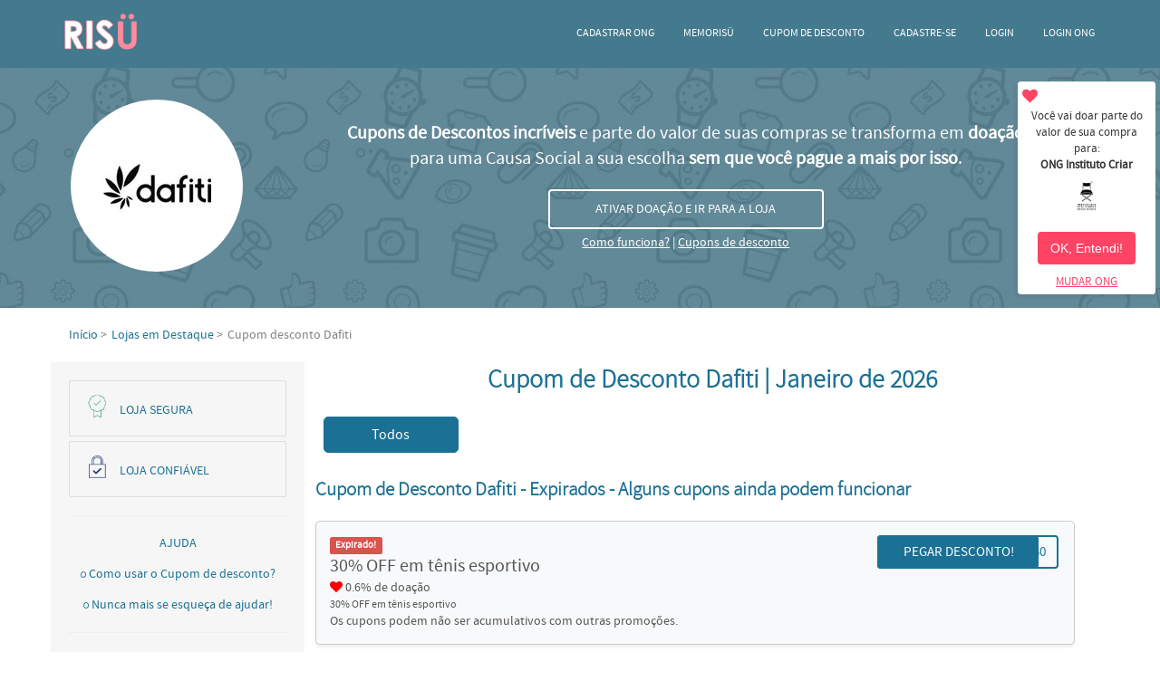

--- FILE ---
content_type: text/html; charset=utf-8
request_url: https://risu.com.br/cupom-de-desconto/dafiti?instituicao=criar
body_size: 24694
content:
<!doctype html><html amp lang=pt-br><head><meta charset=utf-8><script async src=https://cdn.ampproject.org/v0.js></script><title>Cupom de Desconto Dafiti → 30% OFF | Janeiro 2026 - Risü</title><link rel=canonical href=https://risu.com.br/cupom-de-desconto/dafiti><link rel=manifest href=/manifest.json><link rel="shortcut icon" type=image/x-icon href="/favicon.ico?v=173645"><meta name=author content=Risü><meta name=description content="Cupom de Desconto Dafiti → Até 30% OFF | Janeiro de 2026 | Pegue aqui seu desconto na Loja Dafiti agora mesmo e ainda ajude uma Causa Social!"><meta name=ahrefs-site-verification content=668a32f96ea028f27aa6386950bf943e5d3cb5d3a82bf5ba4a166ce05dce582b><meta property=fb:app_id content=1492608767702144><meta property=og:title content="Cupons de Desconto Dafiti | Atualizado Hoje - Até 20% OFF!"><meta property=og:description content="Os melhores Cupons de Desconto Dafiti - até 20% de desconto! E, o melhor, na Risü parte do valor de suas compras vira doação para uma ONG a sua escolha! Vem mudar o mundo com a gente!"><meta property=og:url content="https://risu.com.br/cupom-de-desconto/dafiti?instituicao=criar"><meta property=og:image content=https://risu.com.br/images/share-images/partners/dafiti.jpg><meta property=og:image:width content=1200><meta property=og:image:height content=630><meta property=og:type content=website><meta name=twitter:card content=summary_large_image><meta name=twitter:site content=@sou_risu><meta name=twitter:title content="Cupons de Desconto Dafiti | Atualizado Hoje - Até 20% OFF!"><meta name=twitter:description content="Os melhores Cupons de Desconto Dafiti - até 20% de desconto! E, o melhor, na Risü parte do valor de suas compras vira doação para uma ONG a sua escolha! Vem mudar o mundo com a gente!"><meta name=twitter:creator content=@sou_risu><meta name=twitter:image content=https://risu.com.br/images/share-images/partners/dafiti.jpg><meta name=twitter:image:alt content="Cupom de Desconto Dafiti → 30% OFF | Janeiro 2026 - Risü"><meta name=twitter:domain content=risu.com.br><meta name=viewport content="width=device-width,minimum-scale=1,initial-scale=1"><meta name=majestic-site-verification content=MJ12_9c59ac18-abc2-4ccd-a365-7fbdf8420b43><meta name=google-site-verification content=BsByxPs5g09kt094eI0a1g5iUm_73eoqlLKRJaaIdKE><link rel=chrome-webstore-item href=https://chrome.google.com/webstore/detail/lbaojbjkmgijecaenlbpcoeljkiggfic><script type=application/ld+json>{
          "@context": "http://www.schema.org",
          "@type": "WebSite",
          "name": "Risü",
          "url": "https://risu.com.br/",
          "sameAs" : [
              "https://www.facebook.com/RisuSocial/",
              "https://twitter.com/sou_risu",
              "https://plus.google.com/117817443567332316753"
          ],
          "author": {
              "@type": "Organization",
              "name": "Risü"
          },
          "publisher": {
              "@type": "Organization",
              "name": "Risü",
              "logo": {
                  "@type": "ImageObject",
                  "url": "https://risu.com.br/images/logo-risu-header.png",
                  "width": 100,
                  "height": 50
              }
          },
          "potentialAction": { 
              "@type": "SearchAction", 
              "target": "https://risu.com.br/cupom-de-desconto?search={search_term}", 
              "query-input": "required name=search_term"
          }
        }</script><style amp-boilerplate>body{-webkit-animation:-amp-start 8s steps(1,end) 0s 1 normal both;-moz-animation:-amp-start 8s steps(1,end) 0s 1 normal both;-ms-animation:-amp-start 8s steps(1,end) 0s 1 normal both;animation:-amp-start 8s steps(1,end) 0s 1 normal both}@-webkit-keyframes -amp-start{from{visibility:hidden}to{visibility:visible}}@-moz-keyframes -amp-start{from{visibility:hidden}to{visibility:visible}}@-ms-keyframes -amp-start{from{visibility:hidden}to{visibility:visible}}@-o-keyframes -amp-start{from{visibility:hidden}to{visibility:visible}}@keyframes -amp-start{from{visibility:hidden}to{visibility:visible}}</style><noscript><style amp-boilerplate>body{-webkit-animation:none;-moz-animation:none;-ms-animation:none;animation:none}</style></noscript><script async custom-element=amp-sidebar src=https://cdn.ampproject.org/v0/amp-sidebar-0.1.js></script><script async custom-element=amp-lightbox src=https://cdn.ampproject.org/v0/amp-lightbox-0.1.js></script><script async custom-element=amp-social-share src=https://cdn.ampproject.org/v0/amp-social-share-0.1.js></script><script async custom-element=amp-form src=https://cdn.ampproject.org/v0/amp-form-0.1.js></script><script async custom-element=amp-analytics src=https://cdn.ampproject.org/v0/amp-analytics-0.1.js></script><script async custom-element=amp-user-notification src=https://cdn.ampproject.org/v0/amp-user-notification-0.1.js></script><script async custom-element=amp-bind src=https://cdn.ampproject.org/v0/amp-bind-0.1.js></script><script async custom-template=amp-mustache src=https://cdn.ampproject.org/v0/amp-mustache-0.2.js></script><style amp-custom>/* FONTS */
    @font-face {
        font-family: source_sans_pro_bold;
        src: url(/fonts/SourceSansPro/sourcesanspro-bold-webfont.woff2) format('woff2'), url(/fonts/SourceSansPro/sourcesanspro-bold-webfont.woff) format('woff');
        font-weight: 400;
        font-style: normal
    }

    @font-face {
        font-family: source_sans_pro_light;
        src: url(/fonts/SourceSansPro/sourcesanspro-light-webfont.woff2) format('woff2'), url(/fonts/SourceSansPro/sourcesanspro-light-webfont.woff) format('woff');
        font-weight: 400;
        font-style: normal
    }

    @font-face {
        font-family: source_sans_pro_regular;
        src: url(/fonts/SourceSansPro/sourcesanspro-regular-webfont.woff2) format('woff2'), url(/fonts/SourceSansPro/sourcesanspro-regular-webfont.woff) format('woff');
        font-weight: 400;
        font-style: normal
    }

    @font-face {
        font-family: source_sans_pro_semibold;
        src: url(/fonts/SourceSansPro/sourcesanspro-semibold-webfont.woff2) format('woff2'), url(/fonts/SourceSansPro/sourcesanspro-semibold-webfont.woff) format('woff');
        font-weight: 400;
        font-style: normal
    }

    @font-face {
        font-family: 'FontAwesome';
        src: url(/fonts/FontAwesome/fontawesome-webfont.eot?v=4.7.0);
        src: url('/fonts/FontAwesome/fontawesome-webfont.eot?#iefix&v=4.7.0') format('embedded-opentype'), url(/fonts/FontAwesome/fontawesome-webfont.woff2?v=4.7.0) format('woff2'), url(/fonts/FontAwesome/fontawesome-webfont.woff?v=4.7.0) format('woff'), url(/fonts/FontAwesome/fontawesome-webfont.ttf?v=4.7.0) format('truetype'), url('/fonts/FontAwesome/fontawesome-webfont.svg?v=4.7.0#fontawesomeregular') format('svg');
        font-weight: 400;
        font-style: normal
    }

    .fa {
        display: inline-block;
        font: normal normal normal 14px/1 FontAwesome;
        font-size: inherit;
        text-rendering: auto;
        -webkit-font-smoothing: antialiased;
        -moz-osx-font-smoothing: grayscale
    }

    .fa-lg {
        font-size: 1.33333333em;
        line-height: .75em;
        vertical-align: -15%
    }

    .fa-2x {
        font-size: 2em
    }

    .fa-3x {
        font-size: 3em
    }

    .fa-4x {
        font-size: 4em
    }

    .fa-5x {
        font-size: 5em
    }

    .fa-fw {
        width: 1.28571429em;
        text-align: center
    }

    .fa-ul {
        padding-left: 0;
        margin-left: 2.14285714em;
        list-style-type: none
    }

    .fa-ul>li {
        position: relative
    }

    .fa-li {
        position: absolute;
        left: -2.14285714em;
        width: 2.14285714em;
        top: .14285714em;
        text-align: center
    }

    .fa-li.fa-lg {
        left: -1.85714286em
    }

    .fa-border {
        padding: .2em .25em .15em;
        border: solid .08em #eee;
        border-radius: .1em
    }

    .fa-pull-left {
        float: left
    }

    .fa-pull-right {
        float: right
    }

    .fa.fa-pull-left {
        margin-right: .3em
    }

    .fa.fa-pull-right {
        margin-left: .3em
    }

    .pull-right {
        float: right
    }

    .pull-left {
        float: left
    }

    .fa.pull-left {
        margin-right: .3em
    }

    .fa.pull-right {
        margin-left: .3em
    }

    .fa-spin {
        -webkit-animation: fa-spin 2s infinite linear;
        animation: fa-spin 2s infinite linear
    }

    .fa-pulse {
        -webkit-animation: fa-spin 1s infinite steps(8);
        animation: fa-spin 1s infinite steps(8)
    }

    @-webkit-keyframes fa-spin {
        0% {
            -webkit-transform: rotate(0deg);
            transform: rotate(0deg)
        }

        100% {
            -webkit-transform: rotate(359deg);
            transform: rotate(359deg)
        }
    }

    @keyframes fa-spin {
        0% {
            -webkit-transform: rotate(0deg);
            transform: rotate(0deg)
        }

        100% {
            -webkit-transform: rotate(359deg);
            transform: rotate(359deg)
        }
    }

    .fa-rotate-90 {
        -ms-filter: "progid:DXImageTransform.Microsoft.BasicImage(rotation=1)";
        -webkit-transform: rotate(90deg);
        -ms-transform: rotate(90deg);
        transform: rotate(90deg)
    }

    .fa-rotate-180 {
        -ms-filter: "progid:DXImageTransform.Microsoft.BasicImage(rotation=2)";
        -webkit-transform: rotate(180deg);
        -ms-transform: rotate(180deg);
        transform: rotate(180deg)
    }

    .fa-rotate-270 {
        -ms-filter: "progid:DXImageTransform.Microsoft.BasicImage(rotation=3)";
        -webkit-transform: rotate(270deg);
        -ms-transform: rotate(270deg);
        transform: rotate(270deg)
    }

    .fa-flip-horizontal {
        -ms-filter: "progid:DXImageTransform.Microsoft.BasicImage(rotation=0, mirror=1)";
        -webkit-transform: scale(-1, 1);
        -ms-transform: scale(-1, 1);
        transform: scale(-1, 1)
    }

    .fa-flip-vertical {
        -ms-filter: "progid:DXImageTransform.Microsoft.BasicImage(rotation=2, mirror=1)";
        -webkit-transform: scale(1, -1);
        -ms-transform: scale(1, -1);
        transform: scale(1, -1)
    }

    :root .fa-rotate-90,
    :root .fa-rotate-180,
    :root .fa-rotate-270,
    :root .fa-flip-horizontal,
    :root .fa-flip-vertical {
        filter: none
    }

    .fa-stack {
        position: relative;
        display: inline-block;
        width: 2em;
        height: 2em;
        line-height: 2em;
        vertical-align: middle
    }

    .fa-stack-1x,
    .fa-stack-2x {
        position: absolute;
        left: 0;
        width: 100%;
        text-align: center
    }

    .fa-stack-1x {
        line-height: inherit
    }

    .fa-stack-2x {
        font-size: 2em
    }

    .fa-inverse {
        color: #fff
    }

    .fa-home:before {
        content: "\f015";
    }

    .fa-heart-o:before {
        content: "\f08a";
    }

    .fa-users:before {
        content: "\f0c0";
    }

    .fa-commenting-o:before {
        content: "\f27b";
    }

    .fa-power-off:before {
        content: "\f011";
    }

    .fa-comment-o:before {
        content: "\f0e5";
    }

    .fa-exclamation:before {
        content: "\f12a";
    }

    .fa-exclamation-triangle:before {
        content: "\f071";
    }

    .fa-heart:before {
        content: "\f004";
    }

    .fa-star:before {
        content: "\f005";
    }

    .fa-circle-o:before {
        content: "\f10c";
    }

    .fa-caret-right:before {
        content: "\f0da";
    }

    .fa-facebook-official:before {
        content: "\f230";
    }

    .fa-twitter:before {
        content: "\f099";
    }

    .fa-instagram:before {
        content: "\f16d";
    }

    .fa-lock:before {
        content: "\f023";
    }

    .fa-linkedin:before {
        content: "\f0e1";
    }

    .fa-google-plus:before {
        content: "\f0d5";
    }

    .fa-youtube-play:before {
        content: "\f16a";
    }

    .fa-facebook:before {
        content: "\f09a";
    }

    @font-face {
        font-family: 'text-security-disc';
        src: url('/fonts/TextSecurity/text-security-disc.eot');
        src: url('/fonts/TextSecurity/text-security-disc.eot?#iefix') format('embedded-opentype'),
            url('/fonts/TextSecurity/text-security-disc.woff') format('woff'),
            url('/fonts/TextSecurity/text-security-disc.ttf') format('truetype'),
            url('/fonts/TextSecurity/text-security-disc.svg#text-security') format('svg');
    }

    /* BODY */
    body {
        width: 100%;
        height: 100%;
        padding: 0;
        margin: 0;
        font-family: source_sans_pro_regular;
        font-weight: 400;
        padding-right: 0;
        font-size: 14px;
        line-height: 1.42857143;
        color: #333;
        background-color: #fff
    }

    .container {
        width: auto;
        max-width: 73rem;
        box-sizing: border-box;
        margin-left: auto;
        margin-right: auto
    }

    .section {
        float: left;
        width: 100%
    }

    .navbar-fixed-padding {
        margin-top: 70px;
    }

    .btn {
        font-size: 14px;
        font-weight: 400;
        line-height: 1.42857143;
        text-align: center;
        vertical-align: middle;
        -ms-touch-action: manipulation;
        touch-action: manipulation;
        cursor: pointer;
        user-select: none;
        border-radius: 4px
    }

    .text-center {
        text-align: center;
    }

    /* MENU */
    .navbar {
        position: fixed;
        z-index: 105;
        width: 100%;
        display: block;
        padding: 0;
        font-size: 12px;
        align-items: center;
        justify-content: flex-start;
        background-color: #437a8e
    }

    .navbar-logo {
        float: left;
        padding: 15px
    }

    .navbar-menu {
        display: inline-block;
        margin-top: 14px;
        vertical-align: bottom;
        text-transform: uppercase;
        float: right
    }

    .navbar-item {
        cursor: pointer;
        color: white;
        display: inline-block;
        text-align: center;
        align-items: center;
        vertical-align: bottom;
        padding-bottom: 14px;
        text-decoration: none
    }

    .navbar-menu-button {
        float: right;
        color: white;
        padding: 27px
    }

    .navbar ul {
        list-style-type: none;
        margin: 0;
        padding: 0;
        overflow: hidden
    }

    .navbar ul li {
        float: left
    }

    .navbar ul li a.navbar-item {
        display: block;
        color: white;
        text-align: center;
        padding: 14px 16px;
        text-decoration: none
    }

    .navbar ul li a.navbar-item:hover {
        color: #e7899a
    }

    .caret {
        font-size: 10px
    }

    .menu-dropdown:hover .dropdown {
        display: block
    }

    .dropdown {
        position: absolute;
        background-color: white;
        width: 250px;
        right: 0;
        border-radius: 5px;
        font-size: 12px;
        padding: 5px;
        float: left;
        z-index: 1000;
        min-width: 160px;
        text-align: left;
        list-style: none;
        background-clip: padding-box;
        border: 1px solid rgba(0, 0, 0, .15);
        -webkit-box-shadow: 0 6px 12px rgba(0, 0, 0, .175);
        box-shadow: 0 6px 12px rgba(0, 0, 0, .175);
        letter-spacing: 0;
        display: none
    }

    .dropdown:hover {
        display: block
    }

    .dropdown li {
        float: left;
        text-align: center;
        background-color: rgba(230, 230, 230, .2);
        border: 1px solid #e6e6e6;
        border-radius: 5px;
        margin-bottom: 5px
    }

    .dropdown li a {
        color: #333;
        padding: 10px;
        display: block;
        text-align: center;
        text-decoration: none
    }

    .dropdown li i {
        color: #333;
        font-size: 22px
    }

    .dropdown li i.fa-power-off {
        font-size: 15px
    }

    .dropdown li:hover a,
    .dropdown li:hover i {
        color: #fe4365
    }

    .col6 {
        width: 49%
    }

    .col12 {
        width: 99%
    }

    .donations-menu {
        padding: 5px;
        width: 95%
    }

    .dropdown .donations-menu i {
        color: #fe4365
    }

    .navbar form {
        cursor: pointer
    }

    /* SIDEBAR */
    .sidebar {
        background-color: #437a8e
    }

    .sidebar-list {
        list-style: none;
        padding: 0
    }

    .sidebar-list li {
        padding: 10px
    }

    .sidebar-item {
        text-decoration: none;
        color: white;
        cursor: pointer;
    }

    /* MODAL COPY CODE - NOTIFICATION */
    amp-user-notification[id=notification-code] {
        box-shadow: -3px 3px 3px 0 rgba(0, 0, 0, .06);
        width: 100%;
        bottom: auto;
        text-align: center;
        border-radius: 4px;
        margin: 0 auto;
        background-color: rgba(0, 0, 0, .7);
        height: 100%;
        padding-top: 100px
    }

    amp-user-notification[id=notification-code]>.notification {
        width: 650px;
        margin: 0 auto;
        padding: 5px;
        background-color: #fff;
        font-size: 13px;
        border-radius: 5px;
        text-align: left;
        box-shadow: 1px 1px 5px grey;
        color: #000
    }

    amp-user-notification[id=notification-code] .close {
        font-size: 15px;
        border: 2px solid #437a8e;
        color: #437a8e;
        width: 30px;
        height: 30px;
        border-radius: 500px;
        background-color: transparent;
        opacity: .5;
        cursor: pointer;
        position: relative;
        right: -95%;
        top: 25px;
        transition: all .3s
    }

    amp-user-notification[id=notification-code] .close:hover {
        opacity: 1
    }

    amp-user-notification[id=notification-code] .lightbox-body,
    amp-user-notification[id=notification-code] .lightbox-header {
        padding: 15px;
        padding-top: 0px;
    }

    amp-user-notification[id=notification-code] .lightbox-title {
        font-family: inherit;
        font-weight: 500;
        line-height: 1.42857143;
        color: inherit;
        font-size: 18px;
        margin: 0
    }

    amp-user-notification[id=notification-code] .box-copy {
        border: 2px dashed #fe4365;
        padding: 3% 2%;
        background-color: rgba(254, 67, 101, .15);
        font-size: 20px
    }

    amp-user-notification[id=notification-code] .box-copy .modal-code {
        font-weight: 700
    }

    amp-user-notification[id=notification-code] .clipboard {
        float: right;
        display: inline-block;
        padding: 6px 12px;
        margin-bottom: 0;
        font-size: 14px;
        font-weight: 400;
        line-height: 1.42857143;
        vertical-align: middle;
        -ms-touch-action: manipulation;
        touch-action: manipulation;
        user-select: none;
        border-radius: 4px;
        border: 2px solid #fe4365;
        white-space: normal;
        background-color: #fe4365;
        color: #FFF;
        transition: background .3s;
        text-decoration: none
    }

    amp-user-notification[id=notification-code] .clipboard:hover {
        opacity: .7
    }

    amp-user-notification[id=notification-code] .info {
        text-align: center
    }

    /* MODAL INSTITUTION */
    amp-user-notification[id="notification-inst"] {
        box-shadow: -3px 3px 3px 0 rgba(0, 0, 0, .06);
        width: 152px;
        right: 5px;
        top: 90px;
        left: auto;
        bottom: auto;
        text-align: center;
        border-radius: 4px
    }

    amp-user-notification[id="notification-inst"]>.notification {
        padding: 5px;
        background-color: #fff;
        font-size: 13px
    }

    amp-user-notification[id="notification-inst"] .heart {
        width: 100%;
        text-align: left;
        float: left;
        font-size: 17px
    }

    amp-user-notification[id="notification-inst"] i {
        color: #fe4365
    }

    amp-user-notification[id="notification-inst"] p {
        margin: 0
    }

    amp-user-notification[id="notification-inst"] .text {
        font-size: 13px;
        margin-bottom: 10px;
        margin-top: 27px
    }

    amp-user-notification[id="notification-inst"] .btn-shock,
    amp-user-notification[id="notification-inst"] .change {
        margin-top: 10px;
        text-align: center;
        cursor: pointer
    }

    amp-user-notification[id="notification-inst"] .btn-shock {
        display: inline-block;
        padding: 6px 12px;
        margin-bottom: 0;
        font-size: 14px;
        font-weight: 400;
        line-height: 1.42857143;
        vertical-align: middle;
        -ms-touch-action: manipulation;
        touch-action: manipulation;
        user-select: none;
        border-radius: 4px;
        border: 2px solid #fe4365;
        white-space: normal;
        background-color: #fe4365;
        color: #FFF;
        transition: background .3s
    }

    amp-user-notification[id="notification-inst"] .btn-shock:hover {
        background-color: transparent;
        color: #fe4365
    }

    amp-user-notification[id="notification-inst"] .change a {
        color: #fe4365;
        text-decoration: underline
    }

    /* MODAL CHANGE INSTITUTION */
    amp-lightbox {
        background-color: rgba(0, 0, 0, .7)
    }

    .change-institution-lightbox {
        width: 60%;
        margin: 80px auto 0;
        box-shadow: 1px 1px 5px grey;
        background-color: #fff
    }

    .change-institution-lightbox .lightbox-header {
        padding: 15px;
        text-align: center
    }

    .change-institution-lightbox .close {
        font-size: 15px;
        border: 2px solid #437a8e;
        color: #437a8e;
        width: 30px;
        height: 30px;
        border-radius: 500px;
        background-color: transparent;
        opacity: .5;
        cursor: pointer;
        position: absolute;
        right: 21%;
        top: 100px;
        transition: all .3s
    }

    .change-institution-lightbox h4 {
        font-size: 18px;
        color: #fe4365
    }

    .change-institution-lightbox .institution {
        display: inline-block;
        width: 20%;
        margin-bottom: 5px
    }

    .change-institution-lightbox .square {
        width: 90px;
        height: 90px;
        background-color: #fff;
        border-radius: 50%;
        display: flex;
        align-items: center;
        justify-content: center;
        margin: 0 auto;
        border: 3px solid #f2f2f2
    }

    .change-institution-lightbox .square:hover {
        border: 3px solid #fe4365
    }

    /* HEADER */
    .partner-header {
        background-image: url(../../../images/bg-partner-amp.jpg);
        padding: 40px
    }

    .partner-header .container {
        display: flex;
        align-items: center
    }

    .partner-logo {
        width: 20%;
        float: left
    }

    .button-group {
        width: 80%;
        float: left;
        color: white;
        text-align: center
    }

    .button-group .text {
        font-size: 20px;
        margin: 0
    }

    .btn-enable-donation {
        background-color: transparent;
        border: 2px solid #FFF;
        transition: background .3s;
        display: block;
        float: none;
        margin: 0 auto;
        margin-top: 20px;
        margin-bottom: 5px;
        padding: 10px;
        color: white;
        width: 30%;
        text-decoration: none
    }

    .btn-enable-donation:hover {
        background-color: #FFF;
        color: #437a8e
    }

    .button-group .link {
        color: white;
        text-decoration: underline;
        cursor: pointer
    }

    .square-100 {
        background-color: white;
        width: 190px;
        height: 190px;
        border-radius: 50%;
        display: flex;
        align-items: center;
        justify-content: center;
        margin: 0 auto
    }

    .disabled-partner {
        margin-top: 20px
    }

    .disabled-partner .info {
        display: table;
        float: none;
        margin: 0 auto;
        background-color: white;
        color: black;
        border: none;
        white-space: normal;
        padding: 6px 12px;
        border-radius: 4px;
        transition: all .3s
    }

    .disabled-partner .info i {
        margin-right: 10px
    }

    .disabled-partner .info .cell {
        display: table-cell;
        vertical-align: middle
    }

    .disabled-partner .info .cell .icon {
        margin-right: 10px
    }

    /* MODAL HOW IT WORKS */
    .how-it-works-lightbox {
        margin-top: 80px;
        box-shadow: 1px 1px 5px grey;
        background-color: white;
        color: black;
        border-radius: 5px
    }

    .how-it-works-lightbox .close {
        font-size: 15px;
        border: solid 2px #437a8e;
        color: #437a8e;
        width: 30px;
        height: 30px;
        border-radius: 500px;
        background-color: transparent;
        opacity: .5;
        cursor: pointer;
        position: absolute;
        right: 10px;
        top: 90px;
        transition: all .3s
    }

    .how-it-works-lightbox .close:hover {
        opacity: 1
    }

    .how-it-works-lightbox .lightbox-header {
        padding: 15px;
        text-align: center
    }

    .how-it-works-lightbox .lightbox-title {
        font-size: 30px;
        color: #437a8e;
        margin: 0;
        line-height: 1.42857143
    }

    .how-it-works-lightbox .lightbox-subtitle {
        font-size: 15px;
        color: gray;
        margin: 0
    }

    .how-it-works-lightbox .box {
        width: 25%;
        float: left
    }

    .how-it-works-lightbox .box .main {
        color: #437a8e;
        font-weight: 700;
        margin-top: 20px
    }

    .how-it-works-lightbox .box .description {
        color: gray;
        padding-left: 10px;
        padding-right: 10px
    }

    .how-it-works-lightbox .footer {
        padding-top: 40px;
        color: #fe4365;
        font-size: 20px
    }

    .how-it-works-lightbox .observation {
        color: gray;
        margin-bottom: 25px
    }

    /* ESPECIFIC INFOS */
    .marketplace,
    .miles,
    .ambassador {
        background-color: #1b7195;
        color: white;
        text-align: center;
        display: flex;
        align-items: center;
        justify-content: center
    }

    .ambassador {
        text-transform: uppercase
    }

    .ambassador img {
        -webkit-filter: brightness(200%);
        filter: brightness(200%);
        width: 40px
    }

    .ambassador span {
        margin: 1%;
        position: relative
    }

    /* BREADCRUMB */
    .partner-breadcrumb {
        margin-top: 20px
    }

    .partner-breadcrumb ol {
        margin: 0 auto;
        padding: 0;
        padding-left: 20px;
        padding-right: 20px;
        list-style: none
    }

    .partner-breadcrumb li {
        display: inline;
        margin-right: 5px;
        color: gray
    }

    .partner-breadcrumb li a {
        color: #1b7195;
        text-decoration: none;
    }

    .partner-breadcrumb li span {
        color: inherit
    }

    /* COUPONS */
    .partner-coupons {
        width: 75%;
        float: left;
        text-align: center;
        left: 25%;
        position: relative;
        padding-top: 20px;
    }

    .categories {
        margin-bottom: 15px
    }

    .categories a {
        text-decoration: none
    }

    .incentive-category {
        border-radius: 5px;
        font-size: 16px;
        border: 1px solid #1b7195;
        padding: 8px;
        text-align: center;
        margin-bottom: 10px;
        background-color: white;
        transition: all .3s;
        color: #1b7195;
        width: 15%;
        margin-left: 1%;
        margin-right: 1%;
        float: left
    }

    .incentive-category:hover {
        color: white;
        background-color: #1b7195
    }

    .incentive-category.active {
        background-color: #1b7195;
        color: white
    }

    .partner-title,
    .partner-title-expirated {
        font-family: 'source_sans_pro_light';
        color: #1b7195;
        margin-top: 0;
        margin-bottom: 20px;
        font-weight: 700
    }

    .partner-title-expirated {
        text-align: left
    }

    .incentive-partner {
        border: 1px solid #ccc;
        padding: 15px;
        background-color: #f7f9fa;
        box-shadow: 0 3px 3px 0 rgba(0, 0, 0, .06);
        margin-bottom: 15px;
        -webkit-border-radius: 5px;
        -moz-border-radius: 5px;
        border-radius: 5px;
        float: left;
        width: 92%
    }

    .incentive-partner .incentive-content {
        width: 75%;
        float: left;
        text-align: left;
        color: #555
    }

    .incentive-partner .incentive-content .coupon-title {
        margin-top: 0;
        margin-bottom: 0;
        font-size: 20px;
        font-weight: 500
    }

    .incentive-partner .incentive-content p {
        margin: 0
    }

    .incentive-partner .incentive-content .donation {
        font-size: 14px
    }

    .incentive-partner .incentive-content .description {
        font-size: 12px
    }

    .incentive-partner .incentive-content .info {
        font-size: 11px;
        color: #999
    }

    .incentive-partner .incentive-content i {
        color: red
    }

    .incentive-partner .incentive-top {
        margin: 0;
        text-align: left
    }

    .incentive-partner .incentive-top i {
        color: #e0e025
    }

    .incentive-partner .incentive-button {
        width: 25%;
        float: left;
        text-align: left
    }

    .incentive-partner .incentive-button .btn-blue {
        background-color: #1b7195;
        font-size: 15px;
        -webkit-transition: all .3s;
        -moz-transition: all .3s;
        -ms-transition: all .3s;
        -o-transition: all .3s;
        transition: all .3s;
        color: #FFF;
        border: 2px solid #1b7195;
        white-space: normal;
        display: inline-block;
        padding: 6px 12px;
        margin-bottom: 0;
        font-weight: 400;
        line-height: 1.42857143;
        text-align: center;
        vertical-align: middle;
        -ms-touch-action: manipulation;
        touch-action: manipulation;
        cursor: pointer;
        user-select: none;
        border-radius: 4px;
        text-decoration: none;
        width: 85%
    }

    .incentive-partner .incentive-button .tracked:hover {
        background-color: white;
        color: #1b7195
    }

    .incentive-partner .incentive-button .code {
        background-color: transparent;
        font-size: 15px;
        -webkit-transition: all .3s;
        -moz-transition: all .3s;
        -ms-transition: all .3s;
        -o-transition: all .3s;
        transition: all .3s;
        border: 2px solid #1b7195;
        color: #1b7195;
        text-align: right
    }

    .incentive-partner .incentive-button .coupon {
        font-size: 15px;
        -webkit-transition: all .3s;
        -moz-transition: all .3s;
        -ms-transition: all .3s;
        -o-transition: all .3s;
        transition: all .3s;
        position: relative;
        left: 0;
        width: 75%;
        border: 2px solid transparent;
        border-right: none;
        top: -37px
    }

    .incentive-partner .incentive-button .coupon:hover {
        width: 72%;
        left: -13px
    }

    .label {
        display: inline;
        padding: .2em .6em .3em;
        font-size: 75%;
        color: #fff;
        border-radius: .25em;
        font-weight: 700;
        line-height: 1;
        white-space: nowrap;
        text-align: center;
        vertical-align: baseline
    }

    .label-danger {
        background-color: #d9534f
    }

    /* ABOUT PARTNER */
    .about-partner {
        text-align: left
    }

    .about-partner h1,
    .about-partner h2,
    .about-partner h3,
    .about-partner h4,
    .about-partner h5,
    .about-partner h6 {
        color: #1b7195;
        text-transform: uppercase;
        font-size: 20px;
    }

    /* PARTNER INFOS */
    .partner-infos {
        padding-top: 20px;
        width: 24%;
        float: left;
        text-align: center;
        right: 75%;
        position: relative
    }

    .partner-infos .content {
        padding: 20px;
        background-color: #f6f6f6;
        color: #1b7195
    }

    .partner-infos .content hr {
        margin-top: 20px;
        margin-bottom: 20px;
        border: 0;
        border-top: 1px solid #eee
    }

    .partner-infos .content .item-title {
        display: block;
        font-size: 14px;
        text-align: center;
        text-transform: uppercase;
        margin-top: 10px;
        margin-bottom: 10px;
        font-weight: 500
    }

    /* PARTNER INFOS - SECURITY BOX */
    .partner-infos .content .security-box {
        border: 1px solid #ddd;
        padding: 15px;
        margin-bottom: 5px;
        -webkit-border-radius: 2px;
        -moz-border-radius: 2px;
        border-radius: 2px;
        display: flex;
        align-items: center;
        justify-content: left
    }

    .partner-infos .content .security-box img {
        position: relative;
        float: left;
        top: -3px
    }

    .partner-infos .content .security-box span {
        font-size: 14px;
        top: 2px;
        left: 10px;
        position: relative;
        margin: 0
    }

    /* PARTNER INFOS - HELP */
    .partner-infos .content .help {
        cursor: pointer
    }

    .partner-infos .content .help i {
        font-size: 7px;
        vertical-align: middle
    }

    .partner-infos .content .help a {
        text-decoration: none;
        color: #1b7195
    }

    /* PARTNER INFOS - SHARE */
    .partner-infos .content .share-item {
        margin-left: 5px;
        margin-right: 5px;
        border-radius: 50%;
        background-size: 20px
    }

    /* PARTNER INFOS - RATING */
    .rating {
        --star-size: 2.5;
        padding: 0;
        border: none;
        unicode-bidi: bidi-override;
        direction: rtl;
        text-align: center;
        user-select: none;
        font-size: 3em;
        font-size: calc(var(--star-size) * 1em);
        cursor: pointer;
        -webkit-tap-highlight-color: rgba(0, 0, 0, 0);
        -webkit-tap-highlight-color: transparent
    }

    .rating>label {
        display: inline-block;
        position: relative;
        width: 1.1em;
        width: calc(var(--star-size) / 3 * 1.1em);
        color: #ddd;
        text-shadow: .05em .05em #aaa
    }

    .rating>*:hover,
    .rating>*:hover~label,
    .rating:not(:hover)>input:checked~label {
        color: transparent;
        cursor: inherit
    }

    .rating>*:hover:before,
    .rating>*:hover~label:before,
    .rating:not(:hover)>input:checked~label:before {
        content: "♥";
        position: absolute;
        left: 5px;
        color: #c0392b
    }

    .rating>input {
        position: relative;
        transform: scale(3);
        transform: scale(var(--star-size));
        top: -.5em;
        top: calc(var(--star-size) / 6 * -1em);
        margin-left: -2.5em;
        margin-left: calc(var(--star-size) / 6 * -4em);
        z-index: 2;
        opacity: 0;
        font-size: initial
    }

    /* PARTNER INFOS - CATEGORY */
    .partner-infos .content .category ul {
        list-style: none;
        margin: 0;
        margin-bottom: 20px;
        padding: 0;
        text-align: left
    }

    .partner-infos .content .category a {
        color: #337ab7;
        text-decoration: none
    }

    .partner-infos .content .category ul li h4 {
        font-size: 14px;
        font-weight: 100;
        display: inline
    }

    /* PARTNER INFOS - ERROR */
    .partner-infos .content .error .form-group {
        margin-bottom: 15px
    }

    .partner-infos .content .error .form-control {
        width: 90%;
        height: auto;
        padding: 6px 12px;
        background-color: #fff;
        border: 1px solid #ccc;
        border-radius: 4px;
        -webkit-box-shadow: inset 0 1px 1px rgba(0, 0, 0, .075);
        box-shadow: inset 0 1px 1px rgba(0, 0, 0, .075);
        -webkit-transition: border-color ease-in-out .15s, -webkit-box-shadow ease-in-out .15s;
        -o-transition: border-color ease-in-out .15s, box-shadow ease-in-out .15s;
        transition: border-color ease-in-out .15s, box-shadow ease-in-out .15s
    }

    .partner-infos .content .error {
        text-align: left
    }

    .partner-infos .content .error .btn {
        display: inline-block;
        padding: 6px 12px;
        margin-bottom: 0;
        font-size: 14px;
        font-weight: 400;
        line-height: 1.42857143;
        text-align: center;
        white-space: nowrap;
        vertical-align: middle;
        -ms-touch-action: manipulation;
        touch-action: manipulation;
        cursor: pointer;
        user-select: none;
        border: 1px solid transparent;
        border-radius: 4px;
        color: #333;
        background-color: #fff;
        border-color: #ccc
    }

    form [submit-success] {
        color: green
    }

    form [submit-error] {
        color: red
    }

    /* FOOTER */
    .footer .footer-col,
    .footer .logo-rodape,
    .footer .menu-social {
        width: 16.66666667%;
        float: left
    }

    .footer {
        padding-top: 40px;
        background: #fff
    }

    .footer .logo-rodape {
        margin-top: 75px;
        position: relative;
        min-height: 1px;
        padding-right: 15px;
        padding-left: 15px;
        text-align: center
    }

    .footer .footer-col {
        text-align: left
    }

    .footer .text-category {
        text-transform: uppercase;
        font-weight: 700;
        margin-bottom: 0;
        margin-left: 10px
    }

    .footer .mt-15 {
        margin-top: 15px
    }

    .footer .footer-col a {
        font-size: 13px;
        display: block;
        padding-top: 5px;
        padding-bottom: 5px;
        color: #000;
        text-transform: uppercase;
        text-decoration: none
    }

    .footer .footer-col a:hover,
    .footer .footer-col i {
        color: #fe4365
    }

    .footer .menu-social .social-line {
        float: left;
        width: 100%
    }

    .footer .menu-social i {
        font-size: 18px;
        margin: 2px;
        border: 2px solid gray;
        border-radius: 50%;
        width: 37px;
        height: 37px;
        color: gray;
        display: flex;
        align-items: center;
        justify-content: center;
        float: left;
        -webkit-transition: all .3s;
        transition: all .3s
    }

    .footer .menu-social i:hover {
        color: #fe4365;
        border-color: #fe4365;
    }

    .footer .partner {
        float: left;
        width: 50%
    }

    .footer .copyright {
        margin-top: 40px;
        background-color: #4a5866;
        padding: 30px;
        display: flex;
        align-items: center;
        justify-content: center
    }

    .footer .copyright .san-pedro {
        position: absolute;
        left: 5rem
    }

    .footer .copyright span {
        display: block;
        text-align: center;
        color: #fff;
        font-size: 13px
    }

    .footer .pink-cta {
        color: #ff8a9c;
        text-decoration: none
    }

    .footer .pink-cta:hover {
        text-decoration: underline
    }

    /* RESPONSIVE */
    @media (min-width:1515px) {
        .dropdown {
            right: initial;
        }
    }

    @media (min-width:1000px) {
        .navbar-menu-button {
            display: none
        }
    }

    @media (max-width:999px) {
        .navbar-menu {
            display: none
        }

        .partner-header {
            padding: 0;
            padding-top: 40px;
            padding-bottom: 40px;
            float: left
        }

        .partner-header .container {
            display: block
        }

        .partner-logo {
            width: 100%;
            margin-bottom: 20px
        }

        .button-group {
            width: 100%;
            position: relative
        }

        .button-group .text {
            padding: 10px
        }

        .btn-enable-donation {
            width: 90%
        }

        .how-it-works-lightbox .box {
            width: 100%
        }

        .partner-coupons {
            width: 95%;
            left: 0;
            padding: 10px
        }

        .incentive-category {
            width: 93%
        }

        .incentive-partner {
            width: 90%
        }

        .incentive-partner .incentive-content {
            width: 100%
        }

        .incentive-partner .incentive-button {
            width: 100%;
            margin-top: 20px
        }

        .partner-infos {
            width: 100%;
            right: 0
        }

        .footer .type {
            width: 100%
        }

        .footer .footer-col {
            width: 100%
        }

        .footer .menu-footer,
        .footer .menu-partners,
        .footer .menu-social {
            margin-bottom: 30px
        }

        .change-institution-lightbox {
            width: 100%;
        }

        .change-institution-lightbox .close {
            right: 0px;
            top: 85px;
        }

        .change-institution-lightbox .institution {
            width: 50%;
        }

        amp-user-notification[id=notification-code]>.notification {
            max-width: 96%;
        }

        amp-user-notification[id=notification-code] .box-copy {
            text-align: center;
        }

        .box-copy .modal-code {
            display: block;
        }

        amp-user-notification[id=notification-code] .clipboard {
            float: none;
        }

        .footer .logo-rodape {
            width: 100%;
            margin-top: 0px;
        }

        .footer .footer-col,
        .footer .menu-social {
            text-align: center;
            width: 100%;
        }

        .footer .social-line a {
            float: left;
            width: 33.333333%;
            text-decoration: none;
        }

        .footer .social-line a i {
            margin: 10px auto;
            float: initial;
        }

        .footer .partner {
            width: 100%;
        }

        .footer .copyright .san-pedro {
            position: initial;
        }
    }</style></head><body><amp-analytics type=googleanalytics id=analytics1><script type=application/json>{
        "vars": {
            "account": "UA-56384628-1"
        },
        "triggers": {
            "trackPageview": {
                "on": "visible",
                "request": "pageview"
            }
        },
        "extraUrlParams": {
            
        }
    }</script></amp-analytics><div class=navbar><div class=container><a class=navbar-logo href=/ ><amp-img src=/images/logo-risu-header.png alt=Risü height=40 width=80></amp-img></a><nav class=navbar-menu><ul><li><a class=navbar-item href=/doacao-online>Cadastrar ONG</a></li><li><a class=navbar-item href=/memorisu>Memorisü</a></li><li><a class=navbar-item href=/cupom-de-desconto>Cupom de desconto</a></li><li><a class=navbar-item href="/?register=true">CADASTRE-SE</a></li><li><a class=navbar-item href="/login?next=https://risu.com.br/cupom-de-desconto/dafiti">Login</a></li><li><a class=navbar-item target=_blank href=https://painel.risu.com.br>LOGIN ONG</a></li></ul></nav><div class=navbar-menu-button on=tap:sidebar.toggle role=button tabindex=0>MENU</div></div></div><amp-sidebar id=sidebar layout=nodisplay side=right class=sidebar><ul class=sidebar-list><li><a class=sidebar-item href="/?register=true">CADASTRE-SE</a></li><li><a class=sidebar-item href="/login?next=https://risu.com.br/cupom-de-desconto/dafiti">LOGIN</a></li></ul></amp-sidebar><amp-user-notification id=notification-inst layout=nodisplay data-persist-dismissal=false><div class=notification><span class=heart><i class="fa fa-heart" aria-hidden=true></i></span><p>Você vai doar parte do valor de sua compra para:</p><p class=institution-name><strong>ONG Instituto Criar</strong></p><div><amp-img src=https://s3.amazonaws.com/risu-static/instituicoes/logo/criar.jpg alt="Instituto Criar" height=50 width=50></amp-img></div><button on=tap:notification-inst.dismiss class=btn-shock>OK, Entendi!</button><div class=change><a on=tap:change-institution-lightbox>MUDAR ONG</a></div></div></amp-user-notification><amp-lightbox id=change-institution-lightbox layout=nodisplay scrollable=true><div class=change-institution-lightbox><div class=lightbox-header><button type=button class=close on=tap:change-institution-lightbox.close>&times;</button><h4 class="modal-title text-center">ESCOLHA A ONG QUE VOCÊ QUER APOIAR</h4></div><div class=lightbox-body><div class=institutions><div class=institution><a href="?instituicao=ceza"><div class=square><amp-img src=https://s3.amazonaws.com/risu-static/instituicoes/logo/ceza.jpg alt="ASSOCIAÇÃO CENTRO DE AÇÃO COMUNITÁRIA E FILANTRÓPICA ZILDA ARANHA - CEZA" height=60 width=60></amp-img></div></a></div><div class=institution><a href="?instituicao=abraceesperanca"><div class=square><amp-img src=https://s3.amazonaws.com/risu-static/instituicoes/logo/abraceesperanca.jpg alt="ABRACE ESPERANÇA" height=60 width=60></amp-img></div></a></div><div class=institution><a href="?instituicao=animalsente"><div class=square><amp-img src=https://s3.amazonaws.com/risu-static/instituicoes/logo/animalsente.jpg alt="ASSOCIACAO VEGANA DE CONSCIENTIZACAO E LIBERTACAO ANIMAL" height=60 width=60></amp-img></div></a></div><div class=institution><a href="?instituicao=larmariamadalena"><div class=square><amp-img src=https://s3.amazonaws.com/risu-static/instituicoes/logo/larmariamadalena.jpg alt="Instituto Lar dos Velhinhos Maria Madalena" height=60 width=60></amp-img></div></a></div><div class=institution><a href="?instituicao=shalke12"><div class=square><amp-img src=https://s3.amazonaws.com/risu-static/instituicoes/logo/shalke12.jpg alt=SHALKE12 height=60 width=60></amp-img></div></a></div><div class=institution><a href="?instituicao=aupacc"><div class=square><amp-img src=https://s3.amazonaws.com/risu-static/instituicoes/logo/aupacc.jpg alt="AUPACC- AMIGOS UNIDOS POR AMOR CONTRA O CANCER" height=60 width=60></amp-img></div></a></div><div class=institution><a href="?instituicao=ccicasadeapoio"><div class=square><amp-img src=https://s3.amazonaws.com/risu-static/instituicoes/logo/ccicasadeapoio.jpg alt="Centro de Convivência Infantil Filhos de Oxum" height=60 width=60></amp-img></div></a></div><div class=institution><a href="?instituicao=garra"><div class=square><amp-img src=https://s3.amazonaws.com/risu-static/instituicoes/logo/garra.jpg alt="G.A.R.R.A Grupo de Ação, Resgate e Reabilitação Animal" height=60 width=60></amp-img></div></a></div><div class=institution><a href="?instituicao=menosdemim"><div class=square><amp-img src=https://s3.amazonaws.com/risu-static/instituicoes/logo/menosdemim.jpg alt="INSTITUTO MENOS DE MIM" height=60 width=60></amp-img></div></a></div><div class=institution><a href="?instituicao=institutodonamaria"><div class=square><amp-img src=https://s3.amazonaws.com/risu-static/instituicoes/logo/institutodonamaria.jpg alt="INSTITUTO DONA MARIA" height=60 width=60></amp-img></div></a></div><div class=institution><a href="?instituicao=aura"><div class=square><amp-img src=https://s3.amazonaws.com/risu-static/instituicoes/logo/aura.jpg alt="Casa Aura" height=60 width=60></amp-img></div></a></div><div class=institution><a href="?instituicao=neac"><div class=square><amp-img src=https://s3.amazonaws.com/risu-static/instituicoes/logo/neac.jpg alt=NEAC height=60 width=60></amp-img></div></a></div><div class=institution><a href="?instituicao=amorempatas"><div class=square><amp-img src=https://s3.amazonaws.com/risu-static/instituicoes/logo/amorempatas.jpg alt="INSTITUTO AMOR EM PATAS" height=60 width=60></amp-img></div></a></div><div class=institution><a href="?instituicao=ongcantodaterra"><div class=square><amp-img src=https://s3.amazonaws.com/risu-static/instituicoes/logo/ongcantodaterra.jpg alt="Canto da Terra" height=60 width=60></amp-img></div></a></div><div class=institution><a href="?instituicao=reaprender"><div class=square><amp-img src=https://s3.amazonaws.com/risu-static/instituicoes/logo/reaprender.jpg alt="Instituto Socioeducacional Reaprender" height=60 width=60></amp-img></div></a></div><div class=institution><a href="?instituicao=samaritanas"><div class=square><amp-img src=https://s3.amazonaws.com/risu-static/instituicoes/logo/samaritanas.jpg alt="Grupo Samaritanas" height=60 width=60></amp-img></div></a></div><div class=institution><a href="?instituicao=institutofar"><div class=square><amp-img src=https://s3.amazonaws.com/risu-static/instituicoes/logo/institutofar.jpg alt="Instituto FAR" height=60 width=60></amp-img></div></a></div><div class=institution><a href="?instituicao=caaf"><div class=square><amp-img src=https://s3.amazonaws.com/risu-static/instituicoes/logo/caaf.jpg alt="Associação Família Zalewski- Casa de Apoio Amor Fraterno" height=60 width=60></amp-img></div></a></div><div class=institution><a href="?instituicao=aruna"><div class=square><amp-img src=https://s3.amazonaws.com/risu-static/instituicoes/logo/aruna.jpg alt="Instituto Aruna" height=60 width=60></amp-img></div></a></div><div class=institution><a href="?instituicao=crecheclaranunes"><div class=square><amp-img src=https://s3.amazonaws.com/risu-static/instituicoes/logo/crecheclaranunes.jpg alt="Creche Clara Nunes" height=60 width=60></amp-img></div></a></div><div class=institution><a href="?instituicao=miadoselatidos"><div class=square><amp-img src=https://s3.amazonaws.com/risu-static/instituicoes/logo/miadoselatidos.jpg alt="Confraria dos Miados e Latidos" height=60 width=60></amp-img></div></a></div><div class=institution><a href="?instituicao=ajuda-patas"><div class=square><amp-img src=https://s3.amazonaws.com/risu-static/instituicoes/logo/ajuda-patas.jpg alt="Ajuda Patas" height=60 width=60></amp-img></div></a></div><div class=institution><a href="?instituicao=corae"><div class=square><amp-img src=https://s3.amazonaws.com/risu-static/instituicoes/logo/corae.jpg alt="CORAE CENTRO DE ORIENTAÇÃO E REABILITAÇÃO E ASSISTÊNCIA AO ENCEFALOPATA" height=60 width=60></amp-img></div></a></div><div class=institution><a href="?instituicao=helendrexel"><div class=square><amp-img src=https://s3.amazonaws.com/risu-static/instituicoes/logo/helendrexel.jpg alt="ASSOCIACAO MARIA HELEN DREXEL - AMHD" height=60 width=60></amp-img></div></a></div><div class=institution><a href="?instituicao=sementedofuturo"><div class=square><amp-img src=https://s3.amazonaws.com/risu-static/instituicoes/logo/sementedofuturo.jpg alt="Semente do Futuro" height=60 width=60></amp-img></div></a></div><div class=institution><a href="?instituicao=abaje"><div class=square><amp-img src=https://s3.amazonaws.com/risu-static/instituicoes/logo/abaje.jpg alt="ASSOCIACAO BENEFICENTE DE ASSISTENCIA E EQUOTERAPIA DE JEQUIE" height=60 width=60></amp-img></div></a></div><div class=institution><a href="?instituicao=cami"><div class=square><amp-img src=https://s3.amazonaws.com/risu-static/instituicoes/logo/cami.jpg alt="CAMI - Centro de Apoio ao migrante" height=60 width=60></amp-img></div></a></div><div class=institution><a href="?instituicao=capoeirasocial"><div class=square><amp-img src=https://s3.amazonaws.com/risu-static/instituicoes/logo/capoeirasocial.jpg alt="ASSOCIACAO CULTURAL DESPORTIVA SAPUCAIENSE DE CAPOEIRA" height=60 width=60></amp-img></div></a></div><div class=institution><a href="?instituicao=larsantoantonio"><div class=square><amp-img src=https://s3.amazonaws.com/risu-static/instituicoes/logo/larsantoantonio.jpg alt="Lar Santo Antônio dos Excepcionais" height=60 width=60></amp-img></div></a></div><div class=institution><a href="?instituicao=associacaomangabinha"><div class=square><amp-img src=https://s3.amazonaws.com/risu-static/instituicoes/logo/associacaomangabinha.jpg alt="Associação Mangabinha" height=60 width=60></amp-img></div></a></div><div class=institution><a href="?instituicao=quadrinhosdobem"><div class=square><amp-img src=https://s3.amazonaws.com/risu-static/instituicoes/logo/quadrinhosdobem.jpg alt="QUADRINHOS DO BEM - ASSOCIACAO" height=60 width=60></amp-img></div></a></div><div class=institution><a href="?instituicao=institutovcvidas"><div class=square><amp-img src=https://s3.amazonaws.com/risu-static/instituicoes/logo/institutovcvidas.jpg alt="Liberdance Cultural Instituto Verde Criando Vidas" height=60 width=60></amp-img></div></a></div><div class=institution><a href="?instituicao=arcadavida"><div class=square><amp-img src=https://s3.amazonaws.com/risu-static/instituicoes/logo/arcadavida.jpg alt="Associação Arca da Vida" height=60 width=60></amp-img></div></a></div><div class=institution><a href="?instituicao=sempreaseulado"><div class=square><amp-img src=https://s3.amazonaws.com/risu-static/instituicoes/logo/sempreaseulado.jpg alt="Associação Sempre a Seu Lado" height=60 width=60></amp-img></div></a></div><div class=institution><a href="?instituicao=redecidada"><div class=square><amp-img src=https://s3.amazonaws.com/risu-static/instituicoes/logo/redecidada.jpg alt="Rede Cidadã" height=60 width=60></amp-img></div></a></div><div class=institution><a href="?instituicao=fundacaolarfeliz"><div class=square><amp-img src=https://s3.amazonaws.com/risu-static/instituicoes/logo/fundacaolarfeliz.jpg alt="FUNDAÇÃO LAR FELIZ" height=60 width=60></amp-img></div></a></div><div class=institution><a href="?instituicao=projetogramachinhos"><div class=square><amp-img src=https://s3.amazonaws.com/risu-static/instituicoes/logo/projetogramachinhos.jpg alt="Projeto Gramachinhos" height=60 width=60></amp-img></div></a></div><div class=institution><a href="?instituicao=associacaocanaa"><div class=square><amp-img src=https://s3.amazonaws.com/risu-static/instituicoes/logo/associacaocanaa.jpg alt="Associação Canaã" height=60 width=60></amp-img></div></a></div><div class=institution><a href="?instituicao=tocadobicho"><div class=square><amp-img src=https://s3.amazonaws.com/risu-static/instituicoes/logo/tocadobicho.jpg alt="TOCA DO BICHO" height=60 width=60></amp-img></div></a></div><div class=institution><a href="?instituicao=trianon"><div class=square><amp-img src=https://s3.amazonaws.com/risu-static/instituicoes/logo/trianon.jpg alt="TRIANON ESPORTE CLUBE" height=60 width=60></amp-img></div></a></div><div class=institution><a href="?instituicao=institutodocarinho"><div class=square><amp-img src=https://s3.amazonaws.com/risu-static/instituicoes/logo/institutodocarinho.jpg alt="Instituto do Carinho" height=60 width=60></amp-img></div></a></div><div class=institution><a href="?instituicao=osb"><div class=square><amp-img src=https://s3.amazonaws.com/risu-static/instituicoes/logo/osb.jpg alt="Observatório Social do Brasil" height=60 width=60></amp-img></div></a></div><div class=institution><a href="?instituicao=terradosbichos"><div class=square><amp-img src=https://s3.amazonaws.com/risu-static/instituicoes/logo/terradosbichos.jpg alt="Santuário Terra dos Bichos" height=60 width=60></amp-img></div></a></div><div class=institution><a href="?instituicao=caminhosparajesus"><div class=square><amp-img src=https://s3.amazonaws.com/risu-static/instituicoes/logo/caminhosparajesus.jpg alt="Caminhos Para Jesus" height=60 width=60></amp-img></div></a></div><div class=institution><a href="?instituicao=recantotiamarlene"><div class=square><amp-img src=https://s3.amazonaws.com/risu-static/instituicoes/logo/recantotiamarlene.jpg alt=AFUPACE height=60 width=60></amp-img></div></a></div><div class=institution><a href="?instituicao=casasantadulce"><div class=square><amp-img src=https://s3.amazonaws.com/risu-static/instituicoes/logo/casasantadulce.jpg alt="CASA DA SOLIDARIEDADE SANTA DULCE DOS POBRES" height=60 width=60></amp-img></div></a></div><div class=institution><a href="?instituicao=ielpa"><div class=square><amp-img src=https://s3.amazonaws.com/risu-static/instituicoes/logo/ielpa.jpg alt="Instituto Eu Luto Pelos Animais" height=60 width=60></amp-img></div></a></div><div class=institution><a href="?instituicao=missoesnoroeste"><div class=square><amp-img src=https://s3.amazonaws.com/risu-static/instituicoes/logo/missoesnoroeste.jpg alt="União Noroeste Brasileira da Igreja Adventista do Sétimo Dia" height=60 width=60></amp-img></div></a></div><div class=institution><a href="?instituicao=semeafrica"><div class=square><amp-img src=https://s3.amazonaws.com/risu-static/instituicoes/logo/semeafrica.jpg alt=SEMEAFRICA height=60 width=60></amp-img></div></a></div><div class=institution><a href="?instituicao=quatropatinhas"><div class=square><amp-img src=https://s3.amazonaws.com/risu-static/instituicoes/logo/quatropatinhas.jpg alt="Associação Quatro Patinhas" height=60 width=60></amp-img></div></a></div><div class=institution><a href="?instituicao=novoceu"><div class=square><amp-img src=https://s3.amazonaws.com/risu-static/instituicoes/logo/novoceu.jpg alt="Projeto Assistencial Novo Céu" height=60 width=60></amp-img></div></a></div><div class=institution><a href="?instituicao=providenciando"><div class=square><amp-img src=https://s3.amazonaws.com/risu-static/instituicoes/logo/providenciando.jpg alt="Providenciando a favor da vida" height=60 width=60></amp-img></div></a></div><div class=institution><a href="?instituicao=innovaacao"><div class=square><amp-img src=https://s3.amazonaws.com/risu-static/instituicoes/logo/innovaacao.jpg alt="ASSOCIACAO INNOVAACAO COMPARTILHANDO SABERES" height=60 width=60></amp-img></div></a></div><div class=institution><a href="?instituicao=horizontedeesperanca"><div class=square><amp-img src=https://s3.amazonaws.com/risu-static/instituicoes/logo/horizontedeesperanca.jpg alt="Associação Horizonte de Esperança" height=60 width=60></amp-img></div></a></div><div class=institution><a href="?instituicao=ateliedeideias"><div class=square><amp-img src=https://s3.amazonaws.com/risu-static/instituicoes/logo/ateliedeideias.jpg alt="Associação Ateliê de Ideias" height=60 width=60></amp-img></div></a></div><div class=institution><a href="?instituicao=almainstituto"><div class=square><amp-img src=https://s3.amazonaws.com/risu-static/instituicoes/logo/almainstituto.jpg alt="Alma Instituto" height=60 width=60></amp-img></div></a></div><div class=institution><a href="?instituicao=programadoresdoamanha"><div class=square><amp-img src=https://s3.amazonaws.com/risu-static/instituicoes/logo/programadoresdoamanha.jpg alt="INSTITUTO PROGRAMADORES DO AMANHA" height=60 width=60></amp-img></div></a></div><div class=institution><a href="?instituicao=institutomundonovo"><div class=square><amp-img src=https://s3.amazonaws.com/risu-static/instituicoes/logo/institutomundonovo.jpg alt="Instituto Mundo Novo" height=60 width=60></amp-img></div></a></div><div class=institution><a href="?instituicao=asasdaesperanca"><div class=square><amp-img src=https://s3.amazonaws.com/risu-static/instituicoes/logo/asasdaesperanca.jpg alt="INSTITUTO ASAS DA ESPERANCA - IAESP" height=60 width=60></amp-img></div></a></div><div class=institution><a href="?instituicao=ipccan"><div class=square><amp-img src=https://s3.amazonaws.com/risu-static/instituicoes/logo/ipccan.jpg alt="INSTITUTO PARAIBANO DE COMBATE AO CANCER" height=60 width=60></amp-img></div></a></div><div class=institution><a href="?instituicao=avhro"><div class=square><amp-img src=https://s3.amazonaws.com/risu-static/instituicoes/logo/avhro.jpg alt="AVHRO - Associação dos Voluntários do Hospital Regional do Oeste" height=60 width=60></amp-img></div></a></div><div class=institution><a href="?instituicao=alcancesocial"><div class=square><amp-img src=https://s3.amazonaws.com/risu-static/instituicoes/logo/alcancesocial.jpg alt="ALCANCE SOCIAL JUAZEIRO" height=60 width=60></amp-img></div></a></div><div class=institution><a href="?instituicao=projetovida"><div class=square><amp-img src=https://s3.amazonaws.com/risu-static/instituicoes/logo/projetovida.jpg alt="Projeto Vida" height=60 width=60></amp-img></div></a></div><div class=institution><a href="?instituicao=sempri"><div class=square><amp-img src=https://s3.amazonaws.com/risu-static/instituicoes/logo/sempri.jpg alt="Sempri - Servico de Missoes Primicias" height=60 width=60></amp-img></div></a></div><div class=institution><a href="?instituicao=familiadecana"><div class=square><amp-img src=https://s3.amazonaws.com/risu-static/instituicoes/logo/familiadecana.jpg alt="Associacao Familia de Cana" height=60 width=60></amp-img></div></a></div><div class=institution><a href="?instituicao=amanimal"><div class=square><amp-img src=https://s3.amazonaws.com/risu-static/instituicoes/logo/amanimal.jpg alt="ASSOCIACAO AMANIMAL" height=60 width=60></amp-img></div></a></div><div class=institution><a href="?instituicao=floresceracaosocial"><div class=square><amp-img src=https://s3.amazonaws.com/risu-static/instituicoes/logo/floresceracaosocial.jpg alt="FLORESCER ACAO SOCIAL" height=60 width=60></amp-img></div></a></div><div class=institution><a href="?instituicao=bastadotar"><div class=square><amp-img src=https://s3.amazonaws.com/risu-static/instituicoes/logo/bastadotar.jpg alt="ASSOCIACAO BRIGADA DOS ANIMAIS SEM TETO - BASTADOTAR" height=60 width=60></amp-img></div></a></div><div class=institution><a href="?instituicao=lacredobem"><div class=square><amp-img src=https://s3.amazonaws.com/risu-static/instituicoes/logo/lacredobem.jpg alt="ASSOCIACAO LACRE DO BEM" height=60 width=60></amp-img></div></a></div><div class=institution><a href="?instituicao=escolinhatransbatista"><div class=square><amp-img src=https://s3.amazonaws.com/risu-static/instituicoes/logo/escolinhatransbatista.jpg alt="Escolinha Esporte Clube Transbatista" height=60 width=60></amp-img></div></a></div><div class=institution><a href="?instituicao=acorde"><div class=square><amp-img src=https://s3.amazonaws.com/risu-static/instituicoes/logo/acorde.jpg alt="ASSOCIACAO ACORDE OFICINAS PARA DESENVOLVIMENTO HUMANO" height=60 width=60></amp-img></div></a></div><div class=institution><a href="?instituicao=abrigobezerrademenezes"><div class=square><amp-img src=https://s3.amazonaws.com/risu-static/instituicoes/logo/abrigobezerrademenezes.jpg alt="Abrigo Bezerra de Menezes" height=60 width=60></amp-img></div></a></div><div class=institution><a href="?instituicao=confrariadossurdos"><div class=square><amp-img src=https://s3.amazonaws.com/risu-static/instituicoes/logo/confrariadossurdos.jpg alt="ASSOCIAÇÃO DE SURDOS DO ALTO SÃO FRANCISCO" height=60 width=60></amp-img></div></a></div><div class=institution><a href="?instituicao=crechepequenolar"><div class=square><amp-img src=https://s3.amazonaws.com/risu-static/instituicoes/logo/crechepequenolar.jpg alt="Creche Pequeno Lar" height=60 width=60></amp-img></div></a></div><div class=institution><a href="?instituicao=garotosdavila"><div class=square><amp-img src=https://s3.amazonaws.com/risu-static/instituicoes/logo/garotosdavila.jpg alt="Instituto Garotos da Vila" height=60 width=60></amp-img></div></a></div><div class=institution><a href="?instituicao=institutoiti"><div class=square><amp-img src=https://s3.amazonaws.com/risu-static/instituicoes/logo/institutoiti.jpg alt="Instituto ITI" height=60 width=60></amp-img></div></a></div><div class=institution><a href="?instituicao=aspac"><div class=square><amp-img src=https://s3.amazonaws.com/risu-static/instituicoes/logo/aspac.jpg alt="Associação de Promoção do Adolescente e da Criança-Aspac" height=60 width=60></amp-img></div></a></div><div class=institution><a href="?instituicao=equovila"><div class=square><amp-img src=https://s3.amazonaws.com/risu-static/instituicoes/logo/equovila.jpg alt=EQUOVILA height=60 width=60></amp-img></div></a></div><div class=institution><a href="?instituicao=laticao"><div class=square><amp-img src=https://s3.amazonaws.com/risu-static/instituicoes/logo/laticao.jpg alt=Laticão height=60 width=60></amp-img></div></a></div><div class=institution><a href="?instituicao=gep"><div class=square><amp-img src=https://s3.amazonaws.com/risu-static/instituicoes/logo/gep.jpg alt="Grupo Espírita da Paz" height=60 width=60></amp-img></div></a></div><div class=institution><a href="?instituicao=asprecam"><div class=square><amp-img src=https://s3.amazonaws.com/risu-static/instituicoes/logo/asprecam.jpg alt=ASPRECAM height=60 width=60></amp-img></div></a></div><div class=institution><a href="?instituicao=casasaoluiz"><div class=square><amp-img src=https://s3.amazonaws.com/risu-static/instituicoes/logo/casasaoluiz.jpg alt="Casa São Luiz" height=60 width=60></amp-img></div></a></div><div class=institution><a href="?instituicao=abrigomoacyralves"><div class=square><amp-img src=https://s3.amazonaws.com/risu-static/instituicoes/logo/abrigomoacyralves.jpg alt="ABRIGO MOACYR ALVES" height=60 width=60></amp-img></div></a></div><div class=institution><a href="?instituicao=planetavida"><div class=square><amp-img src=https://s3.amazonaws.com/risu-static/instituicoes/logo/planetavida.jpg alt="Clube Planeta Vida" height=60 width=60></amp-img></div></a></div><div class=institution><a href="?instituicao=isma"><div class=square><amp-img src=https://s3.amazonaws.com/risu-static/instituicoes/logo/isma.jpg alt=ISMA height=60 width=60></amp-img></div></a></div><div class=institution><a href="?instituicao=casadamulher"><div class=square><amp-img src=https://s3.amazonaws.com/risu-static/instituicoes/logo/casadamulher.jpg alt="Casa da Mulher- Associação de Atendimento Estudo e Pesquisa" height=60 width=60></amp-img></div></a></div><div class=institution><a href="?instituicao=investidoresdaesperanca"><div class=square><amp-img src=https://s3.amazonaws.com/risu-static/instituicoes/logo/investidoresdaesperanca.jpg alt="Investidores da Esperança" height=60 width=60></amp-img></div></a></div><div class=institution><a href="?instituicao=amparodospequenos"><div class=square><amp-img src=https://s3.amazonaws.com/risu-static/instituicoes/logo/amparodospequenos.jpg alt="Amparo dos Pequenos" height=60 width=60></amp-img></div></a></div><div class=institution><a href="?instituicao=parceirosbrilhantes"><div class=square><amp-img src=https://s3.amazonaws.com/risu-static/instituicoes/logo/parceirosbrilhantes.jpg alt="PARCEIROS BRILHANTES" height=60 width=60></amp-img></div></a></div><div class=institution><a href="?instituicao=crescerrotary"><div class=square><amp-img src=https://s3.amazonaws.com/risu-static/instituicoes/logo/crescerrotary.jpg alt="Crescer Rotary" height=60 width=60></amp-img></div></a></div><div class=institution><a href="?instituicao=casamariademagdala"><div class=square><amp-img src=https://s3.amazonaws.com/risu-static/instituicoes/logo/casamariademagdala.jpg alt="Casa Maria de Magdala" height=60 width=60></amp-img></div></a></div><div class=institution><a href="?instituicao=fundacaolacorosa"><div class=square><amp-img src=https://s3.amazonaws.com/risu-static/instituicoes/logo/fundacaolacorosa.jpg alt="FUNDAÇÃO LAÇO ROSA" height=60 width=60></amp-img></div></a></div><div class=institution><a href="?instituicao=institutopequenosanjos"><div class=square><amp-img src=https://s3.amazonaws.com/risu-static/instituicoes/logo/institutopequenosanjos.jpg alt="Instituto do Câncer Luta Pela Vida Pequenos Anjos" height=60 width=60></amp-img></div></a></div><div class=institution><a href="?instituicao=adac"><div class=square><amp-img src=https://s3.amazonaws.com/risu-static/instituicoes/logo/adac.jpg alt="Associação Dog Anjos Cat - ADAC" height=60 width=60></amp-img></div></a></div><div class=institution><a href="?instituicao=amaes"><div class=square><amp-img src=https://s3.amazonaws.com/risu-static/instituicoes/logo/amaes.jpg alt=AMAES height=60 width=60></amp-img></div></a></div><div class=institution><a href="?instituicao=larjoanaangelica"><div class=square><amp-img src=https://s3.amazonaws.com/risu-static/instituicoes/logo/larjoanaangelica.jpg alt="Lar Joana Angélica" height=60 width=60></amp-img></div></a></div><div class=institution><a href="?instituicao=missaobelem"><div class=square><amp-img src=https://s3.amazonaws.com/risu-static/instituicoes/logo/missaobelem.jpg alt="ORGANIZACAO RELIGIOSA MISSAO BELEM" height=60 width=60></amp-img></div></a></div><div class=institution><a href="?instituicao=isai"><div class=square><amp-img src=https://s3.amazonaws.com/risu-static/instituicoes/logo/isai.jpg alt=ISAI height=60 width=60></amp-img></div></a></div><div class=institution><a href="?instituicao=hope"><div class=square><amp-img src=https://s3.amazonaws.com/risu-static/instituicoes/logo/hope.jpg alt="ASSOCIACAO PRO-HOPE - APOIO A CRIANCA COM CANCER" height=60 width=60></amp-img></div></a></div><div class=institution><a href="?instituicao=institutometamorfose"><div class=square><amp-img src=https://s3.amazonaws.com/risu-static/instituicoes/logo/institutometamorfose.jpg alt="Instituto Metamorfose" height=60 width=60></amp-img></div></a></div><div class=institution><a href="?instituicao=casadadivinamisericordia"><div class=square><amp-img src=https://s3.amazonaws.com/risu-static/instituicoes/logo/casadadivinamisericordia.jpg alt="Casa da Divina Misericórdia" height=60 width=60></amp-img></div></a></div><div class=institution><a href="?instituicao=anhanga"><div class=square><amp-img src=https://s3.amazonaws.com/risu-static/instituicoes/logo/anhanga.jpg alt="Instituto Anhangá de Defesa do Ambiente" height=60 width=60></amp-img></div></a></div><div class=institution><a href="?instituicao=oncors"><div class=square><amp-img src=https://s3.amazonaws.com/risu-static/instituicoes/logo/oncors.jpg alt="Serviço Especializado em Reabilitação Oncológica e Promoção da Saúde (ONCORS)" height=60 width=60></amp-img></div></a></div><div class=institution><a href="?instituicao=projetodorcas"><div class=square><amp-img src=https://s3.amazonaws.com/risu-static/instituicoes/logo/projetodorcas.jpg alt="Projeto Dorcas" height=60 width=60></amp-img></div></a></div><div class=institution><a href="?instituicao=olhosdalma"><div class=square><amp-img src=https://s3.amazonaws.com/risu-static/instituicoes/logo/olhosdalma.jpg alt="Fundação Olhos d&#39;Alma" height=60 width=60></amp-img></div></a></div><div class=institution><a href="?instituicao=bibliotecaaceuaberto"><div class=square><amp-img src=https://s3.amazonaws.com/risu-static/instituicoes/logo/bibliotecaaceuaberto.jpg alt="Biblioteca a céu aberto" height=60 width=60></amp-img></div></a></div><div class=institution><a href="?instituicao=recriandoconexoes"><div class=square><amp-img src=https://s3.amazonaws.com/risu-static/instituicoes/logo/recriandoconexoes.jpg alt="ASSOCIACAO ESPORTIVA RECRIANDO CONEXOES" height=60 width=60></amp-img></div></a></div><div class=institution><a href="?instituicao=arpaa"><div class=square><amp-img src=https://s3.amazonaws.com/risu-static/instituicoes/logo/arpaa.jpg alt="ARPAA - ASSOCIAÇÃO RESPONSÁVEL PELA PROTEÇÃO E AMPARO ANIMAL" height=60 width=60></amp-img></div></a></div><div class=institution><a href="?instituicao=bomnabolabomnavida"><div class=square><amp-img src=https://s3.amazonaws.com/risu-static/instituicoes/logo/bomnabolabomnavida.jpg alt="Bom na Bola Bom na Vida" height=60 width=60></amp-img></div></a></div><div class=institution><a href="?instituicao=afrorio"><div class=square><amp-img src=https://s3.amazonaws.com/risu-static/instituicoes/logo/afrorio.jpg alt="CENTRO CULTURAL AFRORIO" height=60 width=60></amp-img></div></a></div><div class=institution><a href="?instituicao=lartrescoracoes"><div class=square><amp-img src=https://s3.amazonaws.com/risu-static/instituicoes/logo/lartrescoracoes.jpg alt="Lar de Idosos Tres Coracoes" height=60 width=60></amp-img></div></a></div><div class=institution><a href="?instituicao=lardavis"><div class=square><amp-img src=https://s3.amazonaws.com/risu-static/instituicoes/logo/lardavis.jpg alt="LAR DE CRIANCAS SARA E BURTON DAVIS" height=60 width=60></amp-img></div></a></div><div class=institution><a href="?instituicao=irmascheilla"><div class=square><amp-img src=https://s3.amazonaws.com/risu-static/instituicoes/logo/irmascheilla.jpg alt="Irmã Scheilla" height=60 width=60></amp-img></div></a></div><div class=institution><a href="?instituicao=valemospeloquesomos"><div class=square><amp-img src=https://s3.amazonaws.com/risu-static/instituicoes/logo/valemospeloquesomos.jpg alt="AKA - ASSOCIACAO DOS KIAUZEIROS AUSENTES" height=60 width=60></amp-img></div></a></div><div class=institution><a href="?instituicao=casadegui"><div class=square><amp-img src=https://s3.amazonaws.com/risu-static/instituicoes/logo/casadegui.jpg alt="INSTITUTO CASA DE GUI" height=60 width=60></amp-img></div></a></div><div class=institution><a href="?instituicao=casaazul"><div class=square><amp-img src=https://s3.amazonaws.com/risu-static/instituicoes/logo/casaazul.jpg alt="Casa Azul" height=60 width=60></amp-img></div></a></div><div class=institution><a href="?instituicao=101viralatas"><div class=square><amp-img src=https://s3.amazonaws.com/risu-static/instituicoes/logo/101viralatas.jpg alt="Associação 101 Viralatas" height=60 width=60></amp-img></div></a></div><div class=institution><a href="?instituicao=aqsf"><div class=square><amp-img src=https://s3.amazonaws.com/risu-static/instituicoes/logo/aqsf.jpg alt="Associação Quiropraxia Sem Fronteiras" height=60 width=60></amp-img></div></a></div><div class=institution><a href="?instituicao=7geracoes"><div class=square><amp-img src=https://s3.amazonaws.com/risu-static/instituicoes/logo/7geracoes.jpg alt="Instituto 7 Gerações" height=60 width=60></amp-img></div></a></div><div class=institution><a href="?instituicao=miracle"><div class=square><amp-img src=https://s3.amazonaws.com/risu-static/instituicoes/logo/miracle.jpg alt="Miracle Social Fund" height=60 width=60></amp-img></div></a></div><div class=institution><a href="?instituicao=diibrasil"><div class=square><amp-img src=https://s3.amazonaws.com/risu-static/instituicoes/logo/diibrasil.jpg alt="DII Brasil - Associação Nacional dos Portadores de Doenças Inflamatórias Intestinais" height=60 width=60></amp-img></div></a></div><div class=institution><a href="?instituicao=miadotty"><div class=square><amp-img src=https://s3.amazonaws.com/risu-static/instituicoes/logo/miadotty.jpg alt="Associação Mia Dotty Proteção Animal" height=60 width=60></amp-img></div></a></div><div class=institution><a href="?instituicao=doutoresdalma"><div class=square><amp-img src=https://s3.amazonaws.com/risu-static/instituicoes/logo/doutoresdalma.jpg alt="ASSOCIAÇÃO DOUTORES DALMA" height=60 width=60></amp-img></div></a></div><div class=institution><a href="?instituicao=palmelo"><div class=square><amp-img src=https://s3.amazonaws.com/risu-static/instituicoes/logo/palmelo.jpg alt="OBRAS SOCIAIS DO CENTRO ESPIRITA LUZ DA VERDADE" height=60 width=60></amp-img></div></a></div><div class=institution><a href="?instituicao=institutogabi"><div class=square><amp-img src=https://s3.amazonaws.com/risu-static/instituicoes/logo/institutogabi.jpg alt="Instituto Gabi" height=60 width=60></amp-img></div></a></div><div class=institution><a href="?instituicao=conexaodesaberes"><div class=square><amp-img src=https://s3.amazonaws.com/risu-static/instituicoes/logo/conexaodesaberes.jpg alt="Conexão de Saberes" height=60 width=60></amp-img></div></a></div><div class=institution><a href="?instituicao=capec"><div class=square><amp-img src=https://s3.amazonaws.com/risu-static/instituicoes/logo/capec.jpg alt="Casa de Apoio às Pessoas com Câncer - CAPEC" height=60 width=60></amp-img></div></a></div><div class=institution><a href="?instituicao=jardimdasborboletas"><div class=square><amp-img src=https://s3.amazonaws.com/risu-static/instituicoes/logo/jardimdasborboletas.jpg alt="JARDIM DAS BORBOLETAS" height=60 width=60></amp-img></div></a></div><div class=institution><a href="?instituicao=trupemiolomole"><div class=square><amp-img src=https://s3.amazonaws.com/risu-static/instituicoes/logo/trupemiolomole.jpg alt="Trupe Miolo Mole" height=60 width=60></amp-img></div></a></div><div class=institution><a href="?instituicao=ideias"><div class=square><amp-img src=https://s3.amazonaws.com/risu-static/instituicoes/logo/ideias.jpg alt="INSTITUTO DE DESENVOLVIMENTO INCLUSAO E ASSISTENCIA SOCIAL - IDEIAS" height=60 width=60></amp-img></div></a></div><div class=institution><a href="?instituicao=apaefsa"><div class=square><amp-img src=https://s3.amazonaws.com/risu-static/instituicoes/logo/apaefsa.jpg alt="Associação de Pais e Amigos dos Excepcionais - Formosa" height=60 width=60></amp-img></div></a></div><div class=institution><a href="?instituicao=heroisdoslacres"><div class=square><amp-img src=https://s3.amazonaws.com/risu-static/instituicoes/logo/heroisdoslacres.jpg alt="Heróis dos Lacres" height=60 width=60></amp-img></div></a></div><div class=institution><a href="?instituicao=apaemuriae"><div class=square><amp-img src=https://s3.amazonaws.com/risu-static/instituicoes/logo/apaemuriae.jpg alt="Apae Muriaé" height=60 width=60></amp-img></div></a></div><div class=institution><a href="?instituicao=mulheresdepeito"><div class=square><amp-img src=https://s3.amazonaws.com/risu-static/instituicoes/logo/mulheresdepeito.jpg alt="Associação Mulheres de Peito" height=60 width=60></amp-img></div></a></div><div class=institution><a href="?instituicao=institutomadeiradaterra"><div class=square><amp-img src=https://s3.amazonaws.com/risu-static/instituicoes/logo/institutomadeiradaterra.jpg alt="Instituto Madeira da Terra" height=60 width=60></amp-img></div></a></div><div class=institution><a href="?instituicao=aflorem"><div class=square><amp-img src=https://s3.amazonaws.com/risu-static/instituicoes/logo/aflorem.jpg alt=AFLOREM height=60 width=60></amp-img></div></a></div><div class=institution><a href="?instituicao=projetocoracao"><div class=square><amp-img src=https://s3.amazonaws.com/risu-static/instituicoes/logo/projetocoracao.jpg alt="PROJETO COR AÇÃO" height=60 width=60></amp-img></div></a></div><div class=institution><a href="?instituicao=lar-bom-abrigo"><div class=square><amp-img src=https://s3.amazonaws.com/risu-static/instituicoes/logo/lar-bom-abrigo.jpg alt="INSTITUTO LAR BOM ABRIGO GVF" height=60 width=60></amp-img></div></a></div><div class=institution><a href="?instituicao=anjosdepatas"><div class=square><amp-img src=https://s3.amazonaws.com/risu-static/instituicoes/logo/anjosdepatas.jpg alt="Projeto Anjos de Patas" height=60 width=60></amp-img></div></a></div><div class=institution><a href="?instituicao=abheroisdorio"><div class=square><amp-img src=https://s3.amazonaws.com/risu-static/instituicoes/logo/abheroisdorio.jpg alt="ABHRJ - Associação Beneficente Heróis do Rio de Janeiro" height=60 width=60></amp-img></div></a></div><div class=institution><a href="?instituicao=idf6"><div class=square><amp-img src=https://s3.amazonaws.com/risu-static/instituicoes/logo/idf6.jpg alt="INSTITUTO DESPORTIVO FERNANDINHO 6 - IDF6" height=60 width=60></amp-img></div></a></div><div class=institution><a href="?instituicao=jesusnaquadra"><div class=square><amp-img src=https://s3.amazonaws.com/risu-static/instituicoes/logo/jesusnaquadra.jpg alt="JESUS NA QUADRA" height=60 width=60></amp-img></div></a></div><div class=institution><a href="?instituicao=remansofraterno"><div class=square><amp-img src=https://s3.amazonaws.com/risu-static/instituicoes/logo/remansofraterno.jpg alt="Remanso Fraterno" height=60 width=60></amp-img></div></a></div><div class=institution><a href="?instituicao=institutoresgatandovidas"><div class=square><amp-img src=https://s3.amazonaws.com/risu-static/instituicoes/logo/institutoresgatandovidas.jpg alt="Instituto Resgatando Vidas Para Vida" height=60 width=60></amp-img></div></a></div><div class=institution><a href="?instituicao=adocaosaofrancisco"><div class=square><amp-img src=https://s3.amazonaws.com/risu-static/instituicoes/logo/adocaosaofrancisco.jpg alt="Projeto Adoção São Francisco - PASF" height=60 width=60></amp-img></div></a></div><div class=institution><a href="?instituicao=adrauberlandia"><div class=square><amp-img src=https://s3.amazonaws.com/risu-static/instituicoes/logo/adrauberlandia.jpg alt="ADRA - AGENCIA ADVENTISTA DE DESENVOLVIMENTO E RECURSOS ASSISTENCIAIS" height=60 width=60></amp-img></div></a></div><div class=institution><a href="?instituicao=institutoacao"><div class=square><amp-img src=https://s3.amazonaws.com/risu-static/instituicoes/logo/institutoacao.jpg alt="INSTITUTO ACAO DE DESENVOLVIMENTO NOVA HELIOPOLIS" height=60 width=60></amp-img></div></a></div><div class=institution><a href="?instituicao=ccbatuira"><div class=square><amp-img src=https://s3.amazonaws.com/risu-static/instituicoes/logo/ccbatuira.jpg alt="Casa da Criança Batuíra" height=60 width=60></amp-img></div></a></div><div class=institution><a href="?instituicao=makarios"><div class=square><amp-img src=https://s3.amazonaws.com/risu-static/instituicoes/logo/makarios.jpg alt=Makarios height=60 width=60></amp-img></div></a></div><div class=institution><a href="?instituicao=beithallel"><div class=square><amp-img src=https://s3.amazonaws.com/risu-static/instituicoes/logo/beithallel.jpg alt="Associação Beneficente Beit Hallel" height=60 width=60></amp-img></div></a></div><div class=institution><a href="?instituicao=apoioaura"><div class=square><amp-img src=https://s3.amazonaws.com/risu-static/instituicoes/logo/apoioaura.jpg alt="Casa de Apoio Aura" height=60 width=60></amp-img></div></a></div><div class=institution><a href="?instituicao=elizabeth"><div class=square><amp-img src=https://s3.amazonaws.com/risu-static/instituicoes/logo/elizabeth.jpg alt="Elizabeth Carmen Zanga Lopez" height=60 width=60></amp-img></div></a></div><div class=institution><a href="?instituicao=missaosocialaguias"><div class=square><amp-img src=https://s3.amazonaws.com/risu-static/instituicoes/logo/missaosocialaguias.jpg alt="Associação Missão Social Águias" height=60 width=60></amp-img></div></a></div><div class=institution><a href="?instituicao=criancaesperanca"><div class=square><amp-img src=https://s3.amazonaws.com/risu-static/instituicoes/logo/criancaesperanca.jpg alt="Criança Esperança" height=60 width=60></amp-img></div></a></div><div class=institution><a href="?instituicao=lardefreiluiz"><div class=square><amp-img src=https://s3.amazonaws.com/risu-static/instituicoes/logo/lardefreiluiz.jpg alt="Lar de Frei Luiz" height=60 width=60></amp-img></div></a></div><div class=institution><a href="?instituicao=africaviva"><div class=square><amp-img src=https://s3.amazonaws.com/risu-static/instituicoes/logo/africaviva.jpg alt="Instituto África Viva" height=60 width=60></amp-img></div></a></div><div class=institution><a href="?instituicao=oremansofraterno"><div class=square><amp-img src=https://s3.amazonaws.com/risu-static/instituicoes/logo/oremansofraterno.jpg alt="O Remanso Fraterno" height=60 width=60></amp-img></div></a></div><div class=institution><a href="?instituicao=joselin"><div class=square><amp-img src=https://s3.amazonaws.com/risu-static/instituicoes/logo/joselin.jpg alt="Joselin de los Ángeles Capli Rolón" height=60 width=60></amp-img></div></a></div><div class=institution><a href="?instituicao=themis"><div class=square><amp-img src=https://s3.amazonaws.com/risu-static/instituicoes/logo/themis.jpg alt=Themis height=60 width=60></amp-img></div></a></div><div class=institution><a href="?instituicao=mantenedorespb"><div class=square><amp-img src=https://s3.amazonaws.com/risu-static/instituicoes/logo/mantenedorespb.jpg alt="Mantenedores Parceiros Brilhantes" height=60 width=60></amp-img></div></a></div><div class=institution><a href="?instituicao=recanto-dos-avos"><div class=square><amp-img src=https://s3.amazonaws.com/risu-static/instituicoes/logo/recanto-dos-avos.jpg alt="Recanto dos Avós" height=60 width=60></amp-img></div></a></div><div class=institution><a href="?instituicao=habitatbrasil"><div class=square><amp-img src=https://s3.amazonaws.com/risu-static/instituicoes/logo/habitatbrasil.jpg alt="HABITAT BRASIL" height=60 width=60></amp-img></div></a></div><div class=institution><a href="?instituicao=borrachalioteca"><div class=square><amp-img src=https://s3.amazonaws.com/risu-static/instituicoes/logo/borrachalioteca.jpg alt=Borrachalioteca height=60 width=60></amp-img></div></a></div><div class=institution><a href="?instituicao=amda"><div class=square><amp-img src=https://s3.amazonaws.com/risu-static/instituicoes/logo/amda.jpg alt="Associação Mineira de Defesa do Ambiente - Amda" height=60 width=60></amp-img></div></a></div><div class=institution><a href="?instituicao=erick"><div class=square><amp-img src=https://s3.amazonaws.com/risu-static/instituicoes/logo/erick.jpg alt="Erick Oliveira Passos" height=60 width=60></amp-img></div></a></div><div class=institution><a href="?instituicao=abcd"><div class=square><amp-img src=https://s3.amazonaws.com/risu-static/instituicoes/logo/abcd.jpg alt="ABCD Nossa Casa" height=60 width=60></amp-img></div></a></div><div class=institution><a href="?instituicao=msf"><div class=square><amp-img src=https://s3.amazonaws.com/risu-static/instituicoes/logo/msf.jpg alt="Médicos Sem Fronteiras" height=60 width=60></amp-img></div></a></div><div class=institution><a href="?instituicao=jamg"><div class=square><amp-img src=https://s3.amazonaws.com/risu-static/instituicoes/logo/jamg.jpg alt="Junior Achievement MG" height=60 width=60></amp-img></div></a></div><div class=institution><a href="?instituicao=projetocel"><div class=square><amp-img src=https://s3.amazonaws.com/risu-static/instituicoes/logo/projetocel.jpg alt="Projeto CEL" height=60 width=60></amp-img></div></a></div><div class=institution><a href="?instituicao=eusouobicho"><div class=square><amp-img src=https://s3.amazonaws.com/risu-static/instituicoes/logo/eusouobicho.jpg alt="Instituto Eu Sou o Bicho" height=60 width=60></amp-img></div></a></div><div class=institution><a href="?instituicao=aqualiprof"><div class=square><amp-img src=https://s3.amazonaws.com/risu-static/instituicoes/logo/aqualiprof.jpg alt="Associação para Qualificação Profissional e Social dos Moradores do Jardim Pedro Nunes" height=60 width=60></amp-img></div></a></div><div class=institution><a href="?instituicao=rayanne"><div class=square><amp-img src=https://s3.amazonaws.com/risu-static/instituicoes/logo/rayanne.jpg alt="Rayanne Silva Correa" height=60 width=60></amp-img></div></a></div><div class=institution><a href="?instituicao=luana"><div class=square><amp-img src=https://s3.amazonaws.com/risu-static/instituicoes/logo/luana.jpg alt="Luana Santana Favetta" height=60 width=60></amp-img></div></a></div><div class=institution><a href="?instituicao=recantodosavos1"><div class=square><amp-img src=https://s3.amazonaws.com/risu-static/instituicoes/logo/recantodosavos1.jpg alt="Recanto Dos Avós Filial 1" height=60 width=60></amp-img></div></a></div><div class=institution><a href="?instituicao=institutomulheresaguias"><div class=square><amp-img src=https://s3.amazonaws.com/risu-static/instituicoes/logo/institutomulheresaguias.jpg alt="INSTITUTO MULHERES AGUIA" height=60 width=60></amp-img></div></a></div><div class=institution><a href="?instituicao=artesvemviver"><div class=square><amp-img src=https://s3.amazonaws.com/risu-static/instituicoes/logo/artesvemviver.jpg alt="Escola de Artes Vem viver" height=60 width=60></amp-img></div></a></div><div class=institution><a href="?instituicao=institutoinclua"><div class=square><amp-img src=https://s3.amazonaws.com/risu-static/instituicoes/logo/institutoinclua.jpg alt="INSTITUTO INCLUA" height=60 width=60></amp-img></div></a></div><div class=institution><a href="?instituicao=ranchodosgnomos"><div class=square><amp-img src=https://s3.amazonaws.com/risu-static/instituicoes/logo/ranchodosgnomos.jpg alt="Santuário Rancho dos Gnomos" height=60 width=60></amp-img></div></a></div><div class=institution><a href="?instituicao=josue"><div class=square><amp-img src=https://s3.amazonaws.com/risu-static/instituicoes/logo/josue.jpg alt="Josué Ferreira Ribeiro" height=60 width=60></amp-img></div></a></div><div class=institution><a href="?instituicao=renovatio"><div class=square><amp-img src=https://s3.amazonaws.com/risu-static/instituicoes/logo/renovatio.jpg alt=Renovatio height=60 width=60></amp-img></div></a></div><div class=institution><a href="?instituicao=umppr"><div class=square><amp-img src=https://s3.amazonaws.com/risu-static/instituicoes/logo/umppr.jpg alt="Uniao Por Moradia Popular do Estado do Parana" height=60 width=60></amp-img></div></a></div><div class=institution><a href="?instituicao=teto"><div class=square><amp-img src=https://s3.amazonaws.com/risu-static/instituicoes/logo/teto.jpg alt=Teto height=60 width=60></amp-img></div></a></div><div class=institution><a href="?instituicao=angela"><div class=square><amp-img src=https://s3.amazonaws.com/risu-static/instituicoes/logo/angela.jpg alt="Ângela Roberta Almeida Ribeiro" height=60 width=60></amp-img></div></a></div><div class=institution><a href="?instituicao=nympho-correa"><div class=square><amp-img src=https://s3.amazonaws.com/risu-static/instituicoes/logo/nympho-correa.jpg alt="Centro Espirita Fraternidade Luz No Caminho" height=60 width=60></amp-img></div></a></div><div class=institution><a href="?instituicao=cnds"><div class=square><amp-img src=https://s3.amazonaws.com/risu-static/instituicoes/logo/cnds.jpg alt="CONSELHO NACIONAL DE DIREITO SOCIAL" height=60 width=60></amp-img></div></a></div><div class=institution><a href="?instituicao=iceasc"><div class=square><amp-img src=https://s3.amazonaws.com/risu-static/instituicoes/logo/iceasc.jpg alt="INSTITUTO CULTURAL, EDUCACIONAL E ASSISTENCIAL O SEMEADOR DE COLORADO" height=60 width=60></amp-img></div></a></div><div class=institution><a href="?instituicao=natalsemfome"><div class=square><amp-img src=https://s3.amazonaws.com/risu-static/instituicoes/logo/natalsemfome.jpg alt="Ação da Cidadania Natal Sem Fome" height=60 width=60></amp-img></div></a></div><div class=institution><a href="?instituicao=guardamirim"><div class=square><amp-img src=https://s3.amazonaws.com/risu-static/instituicoes/logo/guardamirim.jpg alt="Guarda Mirim de Betim" height=60 width=60></amp-img></div></a></div><div class=institution><a href="?instituicao=abrale"><div class=square><amp-img src=https://s3.amazonaws.com/risu-static/instituicoes/logo/abrale.jpg alt=Abrale height=60 width=60></amp-img></div></a></div><div class=institution><a href="?instituicao=israel"><div class=square><amp-img src=https://s3.amazonaws.com/risu-static/instituicoes/logo/israel.jpg alt="Israel Henrique da Silva" height=60 width=60></amp-img></div></a></div><div class=institution><a href="?instituicao=horasdavida"><div class=square><amp-img src=https://s3.amazonaws.com/risu-static/instituicoes/logo/horasdavida.jpg alt="Horas da Vida" height=60 width=60></amp-img></div></a></div><div class=institution><a href="?instituicao=cibf"><div class=square><amp-img src=https://s3.amazonaws.com/risu-static/instituicoes/logo/cibf.jpg alt="CENTRO DE INTEGRACAO BAIRROS E FAVELAS" height=60 width=60></amp-img></div></a></div><div class=institution><a href="?instituicao=frutosdavideira"><div class=square><amp-img src=https://s3.amazonaws.com/risu-static/instituicoes/logo/frutosdavideira.jpg alt="Instituicao Frutos da Videira" height=60 width=60></amp-img></div></a></div><div class=institution><a href="?instituicao=fabricadossonhos"><div class=square><amp-img src=https://s3.amazonaws.com/risu-static/instituicoes/logo/fabricadossonhos.jpg alt="Fabrica dos Sonhos" height=60 width=60></amp-img></div></a></div><div class=institution><a href="?instituicao=anda"><div class=square><amp-img src=https://s3.amazonaws.com/risu-static/instituicoes/logo/anda.jpg alt=ANDA height=60 width=60></amp-img></div></a></div><div class=institution><a href="?instituicao=oasis"><div class=square><amp-img src=https://s3.amazonaws.com/risu-static/instituicoes/logo/oasis.jpg alt="Oasis Adultos e Famílias" height=60 width=60></amp-img></div></a></div><div class=institution><a href="?instituicao=cosme"><div class=square><amp-img src=https://s3.amazonaws.com/risu-static/instituicoes/logo/cosme.jpg alt="Cosme da Silva Santos" height=60 width=60></amp-img></div></a></div><div class=institution><a href="?instituicao=lince"><div class=square><amp-img src=https://s3.amazonaws.com/risu-static/instituicoes/logo/lince.jpg alt="Instituto Lince" height=60 width=60></amp-img></div></a></div><div class=institution><a href="?instituicao=oitovidas"><div class=square><amp-img src=https://s3.amazonaws.com/risu-static/instituicoes/logo/oitovidas.jpg alt="Associação Protetora dos Animais Oitovidas" height=60 width=60></amp-img></div></a></div><div class=institution><a href="?instituicao=mapaa"><div class=square><amp-img src=https://s3.amazonaws.com/risu-static/instituicoes/logo/mapaa.jpg alt=MAPAA height=60 width=60></amp-img></div></a></div><div class=institution><a href="?instituicao=bazarnovoceuonline"><div class=square><amp-img src=https://s3.amazonaws.com/risu-static/instituicoes/logo/bazarnovoceuonline.jpg alt="Bazar Novo Céu Online" height=60 width=60></amp-img></div></a></div><div class=institution><a href="?instituicao=patasdadas"><div class=square><amp-img src=https://s3.amazonaws.com/risu-static/instituicoes/logo/patasdadas.jpg alt="Patas Dadas" height=60 width=60></amp-img></div></a></div><div class=institution><a href="?instituicao=marcadecristo"><div class=square><amp-img src=https://s3.amazonaws.com/risu-static/instituicoes/logo/marcadecristo.jpg alt="Instituto Social Marca de Cristo" height=60 width=60></amp-img></div></a></div><div class=institution><a href="?instituicao=bianca"><div class=square><amp-img src=https://s3.amazonaws.com/risu-static/instituicoes/logo/bianca.jpg alt="Bianca Correia Lima" height=60 width=60></amp-img></div></a></div><div class=institution><a href="?instituicao=politize"><div class=square><amp-img src=https://s3.amazonaws.com/risu-static/instituicoes/logo/politize.jpg alt=Politize height=60 width=60></amp-img></div></a></div><div class=institution><a href="?instituicao=amigosdesaofrancisco"><div class=square><amp-img src=https://s3.amazonaws.com/risu-static/instituicoes/logo/amigosdesaofrancisco.jpg alt="Associação Amigos de São Francisco" height=60 width=60></amp-img></div></a></div><div class=institution><a href="?instituicao=recantodosavos2"><div class=square><amp-img src=https://s3.amazonaws.com/risu-static/instituicoes/logo/recantodosavos2.jpg alt=BA&amp;VB height=60 width=60></amp-img></div></a></div><div class=institution><a href="?instituicao=leuceminas"><div class=square><amp-img src=https://s3.amazonaws.com/risu-static/instituicoes/logo/leuceminas.jpg alt=Leuceminas height=60 width=60></amp-img></div></a></div><div class=institution><a href="?instituicao=dorispenkert"><div class=square><amp-img src=https://s3.amazonaws.com/risu-static/instituicoes/logo/dorispenkert.jpg alt="Creche Escola Doris Penkert" height=60 width=60></amp-img></div></a></div><div class=institution><a href="?instituicao=cpca"><div class=square><amp-img src=https://s3.amazonaws.com/risu-static/instituicoes/logo/cpca.jpg alt=cpca height=60 width=60></amp-img></div></a></div><div class=institution><a href="?instituicao=meninosdeluz"><div class=square><amp-img src=https://s3.amazonaws.com/risu-static/instituicoes/logo/meninosdeluz.jpg alt="Solar Meninos de Luz" height=60 width=60></amp-img></div></a></div><div class=institution><a href="?instituicao=anjosdacaatinga"><div class=square><amp-img src=https://s3.amazonaws.com/risu-static/instituicoes/logo/anjosdacaatinga.jpg alt="BRIGADA VOLUNTARIA ANJOS DA CAATINGA" height=60 width=60></amp-img></div></a></div><div class=institution><a href="?instituicao=geid"><div class=square><amp-img src=https://s3.amazonaws.com/risu-static/instituicoes/logo/geid.jpg alt="Grupo de Estudos Integrais Demetrius" height=60 width=60></amp-img></div></a></div><div class=institution><a href="?instituicao=gustavo"><div class=square><amp-img src=https://s3.amazonaws.com/risu-static/instituicoes/logo/gustavo.jpg alt="Gustavo Bezerra da Silva Alberge" height=60 width=60></amp-img></div></a></div><div class=institution><a href="?instituicao=irmaoanimal"><div class=square><amp-img src=https://s3.amazonaws.com/risu-static/instituicoes/logo/irmaoanimal.jpg alt="Irmão Animal" height=60 width=60></amp-img></div></a></div><div class=institution><a href="?instituicao=noisinhodasilva"><div class=square><amp-img src=https://s3.amazonaws.com/risu-static/instituicoes/logo/noisinhodasilva.jpg alt="Noisinho da Silva" height=60 width=60></amp-img></div></a></div><div class=institution><a href="?instituicao=institutoronaldmcdonald"><div class=square><amp-img src=https://s3.amazonaws.com/risu-static/instituicoes/logo/institutoronaldmcdonald.jpg alt="Instituto Ronald McDonald" height=60 width=60></amp-img></div></a></div><div class=institution><a href="?instituicao=tambornamata"><div class=square><amp-img src=https://s3.amazonaws.com/risu-static/instituicoes/logo/tambornamata.jpg alt="Associação Amazônica Tambor na Mata" height=60 width=60></amp-img></div></a></div><div class=institution><a href="?instituicao=osmeimei"><div class=square><amp-img src=https://s3.amazonaws.com/risu-static/instituicoes/logo/osmeimei.jpg alt="OBRAS SOCIAIS MEIMEI" height=60 width=60></amp-img></div></a></div><div class=institution><a href="?instituicao=casadozezinho"><div class=square><amp-img src=https://s3.amazonaws.com/risu-static/instituicoes/logo/casadozezinho.jpg alt="Casa do Zezinho" height=60 width=60></amp-img></div></a></div><div class=institution><a href="?instituicao=fundacaosara"><div class=square><amp-img src=https://s3.amazonaws.com/risu-static/instituicoes/logo/fundacaosara.jpg alt="Fundação Sara" height=60 width=60></amp-img></div></a></div><div class=institution><a href="?instituicao=aacc"><div class=square><amp-img src=https://s3.amazonaws.com/risu-static/instituicoes/logo/aacc.jpg alt=aacc height=60 width=60></amp-img></div></a></div><div class=institution><a href="?instituicao=allianceinstituto"><div class=square><amp-img src=https://s3.amazonaws.com/risu-static/instituicoes/logo/allianceinstituto.jpg alt="INSTITUTO ALLIANCE ASSOCIACAO DE ASSISTENCIA PARA PESSOAS COM DEFICIENCIA" height=60 width=60></amp-img></div></a></div><div class=institution><a href="?instituicao=ipam"><div class=square><amp-img src=https://s3.amazonaws.com/risu-static/instituicoes/logo/ipam.jpg alt=IPAM height=60 width=60></amp-img></div></a></div><div class=institution><a href="?instituicao=divinaprovidencia"><div class=square><amp-img src=https://s3.amazonaws.com/risu-static/instituicoes/logo/divinaprovidencia.jpg alt="Divina Providência" height=60 width=60></amp-img></div></a></div><div class=institution><a href="?instituicao=esfsp"><div class=square><amp-img src=https://s3.amazonaws.com/risu-static/instituicoes/logo/esfsp.jpg alt="Engenheiros sem Fronteiras - Núcleo São Paulo" height=60 width=60></amp-img></div></a></div><div class=institution><a href="?instituicao=goldeletra"><div class=square><amp-img src=https://s3.amazonaws.com/risu-static/instituicoes/logo/goldeletra.jpg alt="Fundação Gol de Letra" height=60 width=60></amp-img></div></a></div><div class=institution><a href="?instituicao=abrase"><div class=square><amp-img src=https://s3.amazonaws.com/risu-static/instituicoes/logo/abrase.jpg alt="Associação Brasileira de Saúde e Educação - ABRASE" height=60 width=60></amp-img></div></a></div><div class=institution><a href="?instituicao=hospitaldabaleia"><div class=square><amp-img src=https://s3.amazonaws.com/risu-static/instituicoes/logo/hospitaldabaleia.jpg alt="Hospital da Baleia" height=60 width=60></amp-img></div></a></div><div class=institution><a href="?instituicao=institutodacrianca"><div class=square><amp-img src=https://s3.amazonaws.com/risu-static/instituicoes/logo/institutodacrianca.jpg alt="Instituto da Criança" height=60 width=60></amp-img></div></a></div><div class=institution><a href="?instituicao=nascerdenovo"><div class=square><amp-img src=https://s3.amazonaws.com/risu-static/instituicoes/logo/nascerdenovo.jpg alt="Desafio Jovem Nascer de Novo" height=60 width=60></amp-img></div></a></div><div class=institution><a href="?instituicao=aline"><div class=square><amp-img src=https://s3.amazonaws.com/risu-static/instituicoes/logo/aline.jpg alt="Aline Luiza Moris Pereira" height=60 width=60></amp-img></div></a></div><div class=institution><a href="?instituicao=andressa"><div class=square><amp-img src=https://s3.amazonaws.com/risu-static/instituicoes/logo/andressa.jpg alt="Andressa Beltrão Ortiz Redes" height=60 width=60></amp-img></div></a></div><div class=institution><a href="?instituicao=daniel"><div class=square><amp-img src=https://s3.amazonaws.com/risu-static/instituicoes/logo/daniel.jpg alt="Daniel Rodrigues de Araújo" height=60 width=60></amp-img></div></a></div><div class=institution><a href="?instituicao=cvbrs"><div class=square><amp-img src=https://s3.amazonaws.com/risu-static/instituicoes/logo/cvbrs.jpg alt="Campanha Apoio Rio Grande do Sul" height=60 width=60></amp-img></div></a></div><div class=institution><a href="?instituicao=institutocapacitar"><div class=square><amp-img src=https://s3.amazonaws.com/risu-static/instituicoes/logo/institutocapacitar.jpg alt="INSTITUTO CAPACITAR - IC" height=60 width=60></amp-img></div></a></div><div class=institution><a href="?instituicao=itaqua"><div class=square><amp-img src=https://s3.amazonaws.com/risu-static/instituicoes/logo/itaqua.jpg alt="Instituto Itaqua 2012" height=60 width=60></amp-img></div></a></div><div class=institution><a href="?instituicao=nucleoespiral"><div class=square><amp-img src=https://s3.amazonaws.com/risu-static/instituicoes/logo/nucleoespiral.jpg alt="Núcleo Espiral" height=60 width=60></amp-img></div></a></div><div class=institution><a href="?instituicao=moveinstitute"><div class=square><amp-img src=https://s3.amazonaws.com/risu-static/instituicoes/logo/moveinstitute.jpg alt="Move Institute" height=60 width=60></amp-img></div></a></div><div class=institution><a href="?instituicao=nossaturma"><div class=square><amp-img src=https://s3.amazonaws.com/risu-static/instituicoes/logo/nossaturma.jpg alt="Nossa Turma" height=60 width=60></amp-img></div></a></div><div class=institution><a href="?instituicao=somosprofessores"><div class=square><amp-img src=https://s3.amazonaws.com/risu-static/instituicoes/logo/somosprofessores.jpg alt=SomosProfessores.org height=60 width=60></amp-img></div></a></div><div class=institution><a href="?instituicao=gia"><div class=square><amp-img src=https://s3.amazonaws.com/risu-static/instituicoes/logo/gia.jpg alt="Grupo de Interesse Ambiental" height=60 width=60></amp-img></div></a></div><div class=institution><a href="?instituicao=segundachance"><div class=square><amp-img src=https://s3.amazonaws.com/risu-static/instituicoes/logo/segundachance.jpg alt="Projeto Segunda Chance" height=60 width=60></amp-img></div></a></div><div class=institution><a href="?instituicao=avhroconstrucao"><div class=square><amp-img src=https://s3.amazonaws.com/risu-static/instituicoes/logo/avhroconstrucao.jpg alt="AVHRO - Associação dos Voluntários do HRO Oeste" height=60 width=60></amp-img></div></a></div><div class=institution><a href="?instituicao=caoviver"><div class=square><amp-img src=https://s3.amazonaws.com/risu-static/instituicoes/logo/caoviver.jpg alt="Cão Viver" height=60 width=60></amp-img></div></a></div><div class=institution><a href="?instituicao=actionaid"><div class=square><amp-img src=https://s3.amazonaws.com/risu-static/instituicoes/logo/actionaid.jpg alt=ActionAid height=60 width=60></amp-img></div></a></div><div class=institution><a href="?instituicao=adefitrin"><div class=square><amp-img src=https://s3.amazonaws.com/risu-static/instituicoes/logo/adefitrin.jpg alt="Associação dos Deficientes Físicos de Trindade, GO" height=60 width=60></amp-img></div></a></div><div class=institution><a href="?instituicao=padreharoldo"><div class=square><amp-img src=https://s3.amazonaws.com/risu-static/instituicoes/logo/padreharoldo.jpg alt="Instituição Padre Haroldo Rahm" height=60 width=60></amp-img></div></a></div><div class=institution><a href="?instituicao=associacao3marias"><div class=square><amp-img src=https://s3.amazonaws.com/risu-static/instituicoes/logo/associacao3marias.jpg alt="Associação Três Marias" height=60 width=60></amp-img></div></a></div><div class=institution><a href="?instituicao=aliancademisericordia"><div class=square><amp-img src=https://s3.amazonaws.com/risu-static/instituicoes/logo/aliancademisericordia.jpg alt="Aliança de Misericórdia" height=60 width=60></amp-img></div></a></div><div class=institution><a href="?instituicao=hachiong"><div class=square><amp-img src=https://s3.amazonaws.com/risu-static/instituicoes/logo/hachiong.jpg alt="Hachi Ong" height=60 width=60></amp-img></div></a></div><div class=institution><a href="?instituicao=oproacao"><div class=square><amp-img src=https://s3.amazonaws.com/risu-static/instituicoes/logo/oproacao.jpg alt="O Proação" height=60 width=60></amp-img></div></a></div><div class=institution><a href="?instituicao=programadoresdoamanha2"><div class=square><amp-img src=https://s3.amazonaws.com/risu-static/instituicoes/logo/programadoresdoamanha2.jpg alt="PROGRAMADORES DO AMANHÃ" height=60 width=60></amp-img></div></a></div><div class=institution><a href="?instituicao=vocacao"><div class=square><amp-img src=https://s3.amazonaws.com/risu-static/instituicoes/logo/vocacao.jpg alt="Vocação - Ação Comunitária do Brasil" height=60 width=60></amp-img></div></a></div><div class=institution><a href="?instituicao=proanima1"><div class=square><amp-img src=https://s3.amazonaws.com/risu-static/instituicoes/logo/proanima1.jpg alt=ProAnima height=60 width=60></amp-img></div></a></div><div class=institution><a href="?instituicao=oncafari"><div class=square><amp-img src=https://s3.amazonaws.com/risu-static/instituicoes/logo/oncafari.jpg alt="Projeto Onçafari" height=60 width=60></amp-img></div></a></div><div class=institution><a href="?instituicao=acesa"><div class=square><amp-img src=https://s3.amazonaws.com/risu-static/instituicoes/logo/acesa.jpg alt="Associação Cultural Esportiva Social Amigos" height=60 width=60></amp-img></div></a></div><div class=institution><a href="?instituicao=operariosdamisericordia"><div class=square><amp-img src=https://s3.amazonaws.com/risu-static/instituicoes/logo/operariosdamisericordia.jpg alt="ASSOCIACAO OPERARIOS DA MISERICORDIA" height=60 width=60></amp-img></div></a></div><div class=institution><a href="?instituicao=alicia"><div class=square><amp-img src=https://s3.amazonaws.com/risu-static/instituicoes/logo/alicia.jpg alt="Alícia Waiteman Santos" height=60 width=60></amp-img></div></a></div><div class=institution><a href="?instituicao=criar"><div class=square><amp-img src=https://s3.amazonaws.com/risu-static/instituicoes/logo/criar.jpg alt="Instituto Criar" height=60 width=60></amp-img></div></a></div><div class=institution><a href="?instituicao=iso"><div class=square><amp-img src=https://s3.amazonaws.com/risu-static/instituicoes/logo/iso.jpg alt="Instituto Simplício Oliveira" height=60 width=60></amp-img></div></a></div><div class=institution><a href="?instituicao=institutobrotar"><div class=square><amp-img src=https://s3.amazonaws.com/risu-static/instituicoes/logo/institutobrotar.jpg alt="Instituto Brotar" height=60 width=60></amp-img></div></a></div><div class=institution><a href="?instituicao=recantodosavos3"><div class=square><amp-img src=https://s3.amazonaws.com/risu-static/instituicoes/logo/recantodosavos3.jpg alt=Harpia height=60 width=60></amp-img></div></a></div><div class=institution><a href="?instituicao=childfund"><div class=square><amp-img src=https://s3.amazonaws.com/risu-static/instituicoes/logo/childfund.jpg alt="ChildFund Brasil" height=60 width=60></amp-img></div></a></div><div class=institution><a href="?instituicao=jovemesperanca"><div class=square><amp-img src=https://s3.amazonaws.com/risu-static/instituicoes/logo/jovemesperanca.jpg alt="Associação Jovem Esperança" height=60 width=60></amp-img></div></a></div><div class=institution><a href="?instituicao=sentineladospampas"><div class=square><amp-img src=https://s3.amazonaws.com/risu-static/instituicoes/logo/sentineladospampas.jpg alt="Grupo Ecológico Sentinela dos Pampas" height=60 width=60></amp-img></div></a></div><div class=institution><a href="?instituicao=amparaanimal"><div class=square><amp-img src=https://s3.amazonaws.com/risu-static/instituicoes/logo/amparaanimal.jpg alt="AMPARA Animal" height=60 width=60></amp-img></div></a></div><div class=institution><a href="?instituicao=euqueroviver"><div class=square><amp-img src=https://s3.amazonaws.com/risu-static/instituicoes/logo/euqueroviver.jpg alt="Instituto Eu Quero Viver" height=60 width=60></amp-img></div></a></div><div class=institution><a href="?instituicao=unibes"><div class=square><amp-img src=https://s3.amazonaws.com/risu-static/instituicoes/logo/unibes.jpg alt=Unibes height=60 width=60></amp-img></div></a></div><div class=institution><a href="?instituicao=restaurar"><div class=square><amp-img src=https://s3.amazonaws.com/risu-static/instituicoes/logo/restaurar.jpg alt="Associação Projeto Visão Restaurar" height=60 width=60></amp-img></div></a></div><div class=institution><a href="?instituicao=operacaosorriso"><div class=square><amp-img src=https://s3.amazonaws.com/risu-static/instituicoes/logo/operacaosorriso.jpg alt="Operação Sorriso" height=60 width=60></amp-img></div></a></div><div class=institution><a href="?instituicao=pamela"><div class=square><amp-img src=https://s3.amazonaws.com/risu-static/instituicoes/logo/pamela.jpg alt="Pâmela Cristina Santos de Oliveira" height=60 width=60></amp-img></div></a></div><div class=institution><a href="?instituicao=mantenedorespb2"><div class=square><amp-img src=https://s3.amazonaws.com/risu-static/instituicoes/logo/mantenedorespb2.jpg alt="Mantenedores PJ Parceiros Brilhantes" height=60 width=60></amp-img></div></a></div><div class=institution><a href="?instituicao=institutocandaces"><div class=square><amp-img src=https://s3.amazonaws.com/risu-static/instituicoes/logo/institutocandaces.jpg alt="Associação Instituto de Mulheres Negras Herdeiras de Candaces" height=60 width=60></amp-img></div></a></div><div class=institution><a href="?instituicao=sodaliciodasacrafamilia"><div class=square><amp-img src=https://s3.amazonaws.com/risu-static/instituicoes/logo/sodaliciodasacrafamilia.jpg alt="Sodalicio da Sacra Família" height=60 width=60></amp-img></div></a></div><div class=institution><a href="?instituicao=tenisbom"><div class=square><amp-img src=https://s3.amazonaws.com/risu-static/instituicoes/logo/tenisbom.jpg alt="ASSOCIACAO DOS TENISTAS DE PRIMAVERA DO LESTE - ATPL" height=60 width=60></amp-img></div></a></div><div class=institution><a href="?instituicao=lutapelapaz"><div class=square><amp-img src=https://s3.amazonaws.com/risu-static/instituicoes/logo/lutapelapaz.jpg alt="Luta pela Paz" height=60 width=60></amp-img></div></a></div><div class=institution><a href="?instituicao=somosgav"><div class=square><amp-img src=https://s3.amazonaws.com/risu-static/instituicoes/logo/somosgav.jpg alt="GAV - GRUPO DE APOIO VOLUNTARIO" height=60 width=60></amp-img></div></a></div><div class=institution><a href="?instituicao=kauan"><div class=square><amp-img src=https://s3.amazonaws.com/risu-static/instituicoes/logo/kauan.jpg alt="Kauan Rieffel" height=60 width=60></amp-img></div></a></div><div class=institution><a href="?instituicao=bairrodajuventude"><div class=square><amp-img src=https://s3.amazonaws.com/risu-static/instituicoes/logo/bairrodajuventude.jpg alt="Bairro da Juventude" height=60 width=60></amp-img></div></a></div><div class=institution><a href="?instituicao=voluntarioanimal"><div class=square><amp-img src=https://s3.amazonaws.com/risu-static/instituicoes/logo/voluntarioanimal.jpg alt="Voluntário Animal" height=60 width=60></amp-img></div></a></div><div class=institution><a href="?instituicao=turmadobem"><div class=square><amp-img src=https://s3.amazonaws.com/risu-static/instituicoes/logo/turmadobem.jpg alt="Turma do Bem" height=60 width=60></amp-img></div></a></div><div class=institution><a href="?instituicao=debora"><div class=square><amp-img src=https://s3.amazonaws.com/risu-static/instituicoes/logo/debora.jpg alt="Débora de Oliveira Barbosa" height=60 width=60></amp-img></div></a></div><div class=institution><a href="?instituicao=adipdobem"><div class=square><amp-img src=https://s3.amazonaws.com/risu-static/instituicoes/logo/adipdobem.jpg alt="ASSOCIACAO DE DESENVOLVIMENTO INFANTIL PARCEIRADA DO BEM - ADIPdoBEM" height=60 width=60></amp-img></div></a></div><div class=institution><a href="?instituicao=escolaforrestgump"><div class=square><amp-img src=https://s3.amazonaws.com/risu-static/instituicoes/logo/escolaforrestgump.jpg alt="Associação Curitibana de Apoio e Integração do Excepcional - ACAIE" height=60 width=60></amp-img></div></a></div><div class=institution><a href="?instituicao=reprograma"><div class=square><amp-img src=https://s3.amazonaws.com/risu-static/instituicoes/logo/reprograma.jpg alt=reprograma height=60 width=60></amp-img></div></a></div></div></div></div></amp-lightbox><div class="navbar-fixed-padding section"><div class=partner-header><div class=container><div class=partner-logo><div class=square-100><amp-img src=https://s3.amazonaws.com/risu-static/parceiros/logo/dafiti.jpg alt="Cupom de Desconto Dafiti" height=60 width=120></amp-img></div></div><div class=button-group><p class=text><strong>Cupons de Descontos incríveis</strong> e parte do valor de suas compras se transforma em <strong>doação</strong><br>para uma Causa Social a sua escolha <strong>sem que você pague a mais por isso</strong>.</p><a rel=nofollow href="/login?redirect=true&next=/redirecionar?parceiro=dafiti&instituicao=criar" class="btn btn-enable-donation" role=button>ATIVAR DOAÇÃO E IR PARA A LOJA </a><a class=link on=tap:how-it-works-lightbox>Como funciona?</a> | <a class=link href=#coupons>Cupons de desconto</a><amp-lightbox id=how-it-works-lightbox layout=nodisplay scrollable=true><div class=how-it-works-lightbox><div class=lightbox-header><button type=button class=close on=tap:how-it-works-lightbox.close>&times;</button><p class=lightbox-title>Como funciona a Risü?</p><p class=lightbox-subtitle>É muito simples! Vem mudar o mundo com a gente!</p></div><div class=lightbox-body><div class=boxes><div class=box><amp-img src=/images/bag.png alt="Loja do Bem" height=80 width=80></amp-img><p class=main>ESCOLHA O SEU CUPOM DE DESCONTO</p><p class=description>Escolha a Loja onde deseja comprar e, em seguida, o <strong>cupom de desconto</strong> que mais lhe interessar.</p></div><div class=box><amp-img src=/images/heart-filled.png alt="Causa Social" height=80 width=80></amp-img><p class=main>ESCOLHA A ONG QUE QUER APOIAR</p><p class=description>Agora é só escolher para qual ONG você deseja que a Risü realize a doação.</p></div><div class=box><amp-img src=/images/shopping.png alt=Compras height=80 width=80></amp-img><p class=main>REALIZE SUAS COMPRAS NORMALMENTE</p><p class=description>Nós vamos te enviar para a loja. Agora, é só fazer suas compras normalmente, em qualquer departamento.</p></div><div class=box><amp-img src=/images/money.png alt=Doação height=80 width=80></amp-img><p class=main>PARTE DO VALOR VIRA DOAÇÃO</p><p class=description>Pronto! Parte do valor da sua compra se transforma em doação*!</p></div></div><p class=footer>Pagar mais barato e <strong>fazer o bem</strong>. Na Risü, quem <strong>muda o mundo é você</strong>.</p><p class=observation>(*) A doação é realizada pela própria Risü, que doa parte da comissão gerada pela sua compra para a ONG que você escolher!</p></div></div></amp-lightbox></div></div></div></div><div class="partner-breadcrumb section"><div class=container><ol itemscope itemtype=http://schema.org/BreadcrumbList><li itemprop=itemListElement itemscope itemtype=http://schema.org/ListItem><a itemprop=item href=https://risu.com.br/cupom-de-desconto><span itemprop=name>Início</span> </a>><meta itemprop=position content=1></li><li itemprop=itemListElement itemscope itemtype=http://schema.org/ListItem><a itemprop=item href=https://risu.com.br/cupom-de-desconto/lojas-em-destaque><span itemprop=name>Lojas em Destaque</span> </a>><meta itemprop=position content=2></li><li itemprop=itemListElement itemscope itemtype=http://schema.org/ListItem><span itemprop=item><span itemprop=name>Cupom desconto Dafiti</span></span><meta itemprop=position content=3></li></ol></div></div><div class=container><div id=coupons class=partner-coupons><div class=section><div class=container><h1 id=incentives class=partner-title>Cupom de Desconto Dafiti | Janeiro de 2026</h1><div class="categories section"><a href=/cupom-de-desconto/dafiti><div class="incentive-category active">Todos</div></a></div><h2 class=partner-title-expirated>Cupom de Desconto Dafiti - Expirados - Alguns cupons ainda podem funcionar</h2><div class=row><div class=incentives-partner><div class=incentive-partner><div class=incentive-content><div><span class="label label-danger">Expirado!</span></div><h3 class=coupon-title>30% OFF em tênis esportivo</h3><p class=donation><i class="fa fa-heart" aria-hidden=true></i> 0.6% de doação</p><p class=description>30% OFF em tênis esportivo</p><p>Os cupons podem não ser acumulativos com outras promoções.</p></div><div class=incentive-button><a href="/login?redirect=true&next=/cupom-de-desconto/dafiti?promocao=8980" role=button><div class="btn-blue code">TENISSPORTS30</div><div class="btn-blue coupon">PEGAR DESCONTO!</div></a></div></div><div class=incentive-partner><div class=incentive-content><div><span class="label label-danger">Expirado!</span></div><h3 class=coupon-title>3 calçados por R$ 119!</h3><p class=donation><i class="fa fa-heart" aria-hidden=true></i> 0.6% de doação</p><p class=description>3 calçados por R$ 119!</p><p>Os cupons podem não ser acumulativos com outras promoções.</p></div><div class=incentive-button><a href="/login?redirect=true&next=/cupom-de-desconto/dafiti?promocao=8982" role=button><div class="btn-blue code">3CAL119</div><div class="btn-blue coupon">PEGAR DESCONTO!</div></a></div></div><div class=incentive-partner><div class=incentive-content><div><span class="label label-danger">Expirado!</span></div><h3 class=coupon-title>20% Off em Colcci, Via Uno e Santa Lolla!</h3><p class=donation><i class="fa fa-heart" aria-hidden=true></i> 0.6% de doação</p><p class=description>20% Off em Colcci, Via Uno e Santa Lolla!</p><p>Os cupons podem não ser acumulativos com outras promoções.</p></div><div class=incentive-button><a href="/login?redirect=true&next=/cupom-de-desconto/dafiti?promocao=8983" role=button><div class="btn-blue code">BOTAS20OFF</div><div class="btn-blue coupon">PEGAR DESCONTO!</div></a></div></div><div class=incentive-partner><div class=incentive-content><div><span class="label label-danger">Expirado!</span></div><h3 class=coupon-title>20% OFF em camisetas</h3><p class=donation><i class="fa fa-heart" aria-hidden=true></i> 0.6% de doação</p><p class=description>20% OFF em camisetas</p><p>Os cupons podem não ser acumulativos com outras promoções.</p></div><div class=incentive-button><a href="/login?redirect=true&next=/cupom-de-desconto/dafiti?promocao=8984" role=button><div class="btn-blue code">CAMISETAS20OFF</div><div class="btn-blue coupon">PEGAR DESCONTO!</div></a></div></div><div class=incentive-partner><div class=incentive-content><div><span class="label label-danger">Expirado!</span></div><h3 class=coupon-title>30ESPORTES</h3><p class=donation><i class="fa fa-heart" aria-hidden=true></i> 0.6% de doação</p><p class=description>30% OFF em produtos selecionados da categoria de Tênis</p><p>Os cupons podem não ser acumulativos com outras promoções.</p></div><div class=incentive-button><a href="/login?redirect=true&next=/cupom-de-desconto/dafiti?promocao=8710" role=button><div class="btn-blue code">30ESPORTES</div><div class="btn-blue coupon">PEGAR DESCONTO!</div></a></div></div><div class=incentive-partner><div class=incentive-content><div><span class="label label-danger">Expirado!</span></div><h3 class=coupon-title>Relâmpago GAP! Peças com até 50% Off + Cupom Extra de 15%!</h3><p class=donation><i class="fa fa-heart" aria-hidden=true></i> 0.6% de doação</p><p class=description>Relâmpago GAP! Peças com até 50% Off + Cupom Extra de 15%!</p><p>Os cupons podem não ser acumulativos com outras promoções.</p></div><div class=incentive-button><a rel=nofollow href="/login?redirect=true&next=/redirecionar?parceiro=dafiti&instituicao=criar&promocao=8745" role=button class="btn-blue tracked">PEGAR DESCONTO!</a></div></div><div class=incentive-partner><div class=incentive-content><div><span class="label label-danger">Expirado!</span></div><h3 class=coupon-title>Infantil: Pijamas e Camisolas Infantis com pelo menos 30% Off!</h3><p class=donation><i class="fa fa-heart" aria-hidden=true></i> 0.6% de doação</p><p class=description>Infantil: Pijamas e Camisolas Infantis com pelo menos 30% Off!</p><p>Os cupons podem não ser acumulativos com outras promoções.</p></div><div class=incentive-button><a rel=nofollow href="/login?redirect=true&next=/redirecionar?parceiro=dafiti&instituicao=criar&promocao=8746" role=button class="btn-blue tracked">PEGAR DESCONTO!</a></div></div><div class=incentive-partner><div class=incentive-content><div><span class="label label-danger">Expirado!</span></div><h3 class=coupon-title>15% OFF em Kits de Cuecas e Meias</h3><p class=donation><i class="fa fa-heart" aria-hidden=true></i> 0.6% de doação</p><p class=description>15% OFF em Kits de Cuecas e Meias</p><p>Os cupons podem não ser acumulativos com outras promoções.</p></div><div class=incentive-button><a href="/login?redirect=true&next=/cupom-de-desconto/dafiti?promocao=8747" role=button><div class="btn-blue code">MINTMA15</div><div class="btn-blue coupon">PEGAR DESCONTO!</div></a></div></div><div class=incentive-partner><div class=incentive-content><div><span class="label label-danger">Expirado!</span></div><h3 class=coupon-title>20% Off em botas, calças, blusas e muito mais!</h3><p class=donation><i class="fa fa-heart" aria-hidden=true></i> 0.6% de doação</p><p class=description>20% Off em botas, calças, blusas e muito mais!</p><p>Os cupons podem não ser acumulativos com outras promoções.</p></div><div class=incentive-button><a href="/login?redirect=true&next=/cupom-de-desconto/dafiti?promocao=8748" role=button><div class="btn-blue code">INVERNO2024</div><div class="btn-blue coupon">PEGAR DESCONTO!</div></a></div></div><div class=incentive-partner><div class=incentive-content><div><span class="label label-danger">Expirado!</span></div><h3 class=coupon-title>30% OFF em Peças Femininas</h3><p class=donation><i class="fa fa-heart" aria-hidden=true></i> 0.6% de doação</p><p class=description>30% OFF em Peças Femininas</p><p>Os cupons podem não ser acumulativos com outras promoções.</p></div><div class=incentive-button><a href="/login?redirect=true&next=/cupom-de-desconto/dafiti?promocao=8613" role=button><div class="btn-blue code">VESTFEM30</div><div class="btn-blue coupon">PEGAR DESCONTO!</div></a></div></div></div></div></div></div><div class="section about-partner" id=como-usar><h3>SOBRE A Dafiti</h3><p></p><h2>Cupom de Desconto Dafiti | Conhe&ccedil;a mais sobre a loja que encantar&aacute; seu guarda-roupas</h2><p>Nada melhor do que renovar o guarda roupa sem sair de casa, n&atilde;o &eacute;? A Dafiti &eacute; uma loja virtual que chegou ao mercado para transformar essa vontade em realidade, oferecendo aos consumidores uma variedade incr&iacute;vel de itens como, cal&ccedil;ados femininos e masculinos, roupas, acess&oacute;rios e bolsas sempre se preocupando com as &uacute;ltimas tend&ecirc;ncias da moda. Com mais de 100 marcas comercializadas, a Dafiti leva aos consumidores a oportunidade de comprar produtos incr&iacute;veis, a &oacute;timos pre&ccedil;os e com frete gr&aacute;tis para todo o Brasil. Outro diferencial &eacute; a preocupa&ccedil;&atilde;o com a satisfa&ccedil;&atilde;o do cliente. Por isso, caso n&atilde;o esteja totalmente feliz com a aquisi&ccedil;&atilde;o, o consumidor t&ecirc;m um m&ecirc;s inteiro para devolver o produto, sem qualquer custo. &Eacute; garantia de satisfa&ccedil;&atilde;o!</p><p>A Dafiti &eacute; uma das&nbsp;<a href=https://www.risu.com.br/cupom-de-desconto>Lojas do Bem</a>&nbsp;da Ris&uuml;, e com essa parceria o site oferece cupom de desconto Dafiti para voc&ecirc; comprar mais barato. Ao comprar pela Ris&uuml;, voc&ecirc; consegue doar parte do valor da sua compra para uma institui&ccedil;&atilde;o social.</p><p>A dafiti &eacute; um dos maiores e-commerces, da Am&eacute;rica Latina, nos segmentos de moda e estilo de vida. Ela segue as &uacute;ltimas tend&ecirc;ncias das esta&ccedil;&otilde;es para ajudar voc&ecirc; a transformar o seu guarda roupa.</p><p>A loja online oferece aos consumidores uma variedade incr&iacute;vel de itens, como cal&ccedil;ados femininos e masculinos, roupas, acess&oacute;rios e bolsas. Se&nbsp;preocupam com a diversidade de produto, qualidade no atendimento e resolu&ccedil;&atilde;o de problemas.</p><p>O site da Dafiti possui mais de 100 marcas comercializadas, proporcionando &agrave;s pessoas a oportunidade de comprar produtos incr&iacute;veis, &agrave; &oacute;timos pre&ccedil;os e com frete gr&aacute;tis para todo o Brasil. Com o cupom de desconto Dafiti, voc&ecirc; pode pagar mais barato ainda!</p><h2>Como surgiu a Dafiti?</h2><p>A <a href=https://www.dafiti.com.br/ >Dafiti</a>&nbsp;surgiu em 2011 e foi criada pelos alem&atilde;es Malte Horeyseck e Malte Huffmann, que se uniram ao franc&ecirc;s Thibaud Lecuyer e ao brasileiro Philipp Povel para dar iniciar a empresa.</p><p>Logo no in&iacute;cio das vendas, a loja foi financiada pelo fundo alem&atilde;o Rocket Internet, que investiu cerca de 50 milh&otilde;es de reais. Esse investimento contribuiu para que a Dafiti desse in&iacute;cio &agrave;s opera&ccedil;&otilde;es em outros pa&iacute;ses da Am&eacute;rica Latina, como Chile, Argentina, M&eacute;xico e Col&ocirc;mbia.</p><p>Nesses &uacute;ltimos anos, a Dafiti se consolidou como o maior site de com&eacute;rcio eletr&ocirc;nico de moda e estilo de vida da Am&eacute;rica Latina, contando com mais de 1.700 funcion&aacute;rios.</p><p>Al&eacute;m disso, foi eleita em 2016 entre as top 5 das empresas mais inovadoras Latam, pelo ranking &ldquo;50 Empresas mais Inovadoras do Mundo em 2016&rdquo;, da Fast Company.</p><h2>www.dafiti.com.br, um site de compras online perfeito para voc&ecirc;</h2><p>O site oferece um cat&aacute;logo com mais de 110 mil produtos, de duas mil marcas diferentes, entre roupas, cal&ccedil;ados, acess&oacute;rios, artigos esportivos, produtos para casa e de beleza.</p><p>No Brasil, s&atilde;o cingo categorias de produtos, entre feminino, masculino, infantil, esporte e casa.</p><ul><li>Feminino: Cal&ccedil;ados, Roupas, Bolsas e Acess&oacute;rios, Perfumes e Beleza;</li><li>Masculino: Cal&ccedil;ados, Roupas, Bolsas e Acess&oacute;rios, Perfumes e Beleza;</li><li>Infantil: Cal&ccedil;ados, Roupas, Bolsas e Acess&oacute;rios, escolar;</li><li>Esporte: Acess&oacute;rios, cal&ccedil;ados, equipamentos, roupas, suplementos</li><li>Casa: Quarto, Sala, Cozinha, Banheiro, decora&ccedil;&atilde;o e m&oacute;veis.</li></ul><p>utlet pr&oacute;prio, em que s&atilde;o divulgadas&nbsp;promo&ccedil;&otilde;es v&aacute;lidas apenas para produtos selecionados, por tempo limitado e/ou enquanto durar o estoque.</p><p>A dafiti abrange marcas como Calvin Klein, Colcci, Forum, Coca-cola jeans, Adidas, Maybeline e por a&iacute; vai.</p><p>Eles garantem a originalizada do produto, n&atilde;o existem r&eacute;plicas ou falsifica&ccedil;&otilde;es.</p><p>Outro diferencial &eacute; a preocupa&ccedil;&atilde;o com a satisfa&ccedil;&atilde;o do cliente. Por isso, caso n&atilde;o esteja totalmente feliz com a aquisi&ccedil;&atilde;o, pode escolher sua contrapartida: um novo produto, vale-troca ou estorno do valor pago.</p><p>&Eacute; v&aacute;lido lembrar que o consumidor t&ecirc;m um m&ecirc;s inteiro para devolver o produto, sem qualquer custo.</p><div><h3>Aplicativo Dafiti:</h3></div><p>A Dafiti tamb&eacute;m possui um aplicativo pr&oacute;prio, o qual proporciona facilidade e comodidade ao cliente durante sua navega&ccedil;&atilde;o e compra na loja.</p><p>O aplicativo tem vers&otilde;es dispon&iacute;veis para Android e IOS.</p><h3>Formas de pagamento para compras na DAFITI:</h3><p>Ao finalizar as compras voc&ecirc; pode escolher entre as seguintes formas de pagamento: cart&atilde;o de cr&eacute;dito, cart&atilde;o de d&eacute;bito, d&eacute;bito online e boleto banc&aacute;rio.</p><p>Voc&ecirc; tamb&eacute;m pode dividir as compras em 12x.</p><h2>Dafiti sports | Conhe&ccedil;a a &aacute;rea esportiva da loja!</h2><p>Na categoria de esportes, voc&ecirc; tem in&uacute;meras op&ccedil;&otilde;es de t&ecirc;nis, blusas, cal&ccedil;as, equipamentos e suplementos.</p><p>As marcas que s&atilde;o refer&ecirc;ncia no segmento esportivo est&atilde;o no site, como: nike, adidas, asics, fila e outras.</p><p>A vantagem &eacute; que voc&ecirc; tem cupom de desconto Dafiti, e tamb&eacute;m pode parcelar sua compra em 12x. Al&eacute;m de encontrar pre&ccedil;os bem mais acess&iacute;veis que muitas lojas f&iacute;sicas.</p><h2>Dafiti Bolsas | Op&ccedil;&otilde;es incr&iacute;veis para voc&ecirc;</h2><p>A bolsa &eacute; um dos acess&oacute;rios mais querido e insispens&aacute;vel para as mulheres, n&atilde;o &eacute; mesmo? Ela ajuda a compor um look, atribui mais sofistica&ccedil;&atilde;o, classe, sensualidade e requinte.</p><p>Por isso, a Dafiti disponibiliza v&aacute;rios modelos, cores e estilos para que escolha a bolsa que mais combina com voc&ecirc;.</p><div>&nbsp;L&aacute; voc&ecirc; encontra:</div><div><p>&gt;&nbsp;Bolsa Saco</p><p>&gt;&nbsp;Bolsa Tiracolo e Ba&uacute;</p><p>&gt;&nbsp;Bolsa Carteira / Clutch</p><p>&gt;&nbsp;Bolsa Carteiro</p><p>&gt;&nbsp;Bolsa Sacola</p><p>&gt;&nbsp;Bolsa Transversal</p></div><p>S&atilde;o op&ccedil;&otilde;es incr&iacute;veis, com uma qualidade excelente e pre&ccedil;o justo!</p><h2>Dafiti Vestidos | Vestidos da mais alta qualidade com pre&ccedil;os justos</h2><div><p>O vestido &eacute; uma pe&ccedil;a pr&aacute;tica, feminina e vers&aacute;til, muito desejada pelas mulheres. E esse motivo, &eacute; pelo simples fato de combinar com diversas ocasi&otilde;es, podendo ser uma pe&ccedil;a chave no guarda-roupas.</p><p>Voc&ecirc; pode investir em um pretinho b&aacute;sico, nos mais ousados, curtinhos, longos, com decote, nos mais soltinhos para o ver&atilde;o e nos de gola-rol&ecirc; para o inverno.</p><p>Na Dafiti voc&ecirc; encontrar&aacute; um vestido que combine com seu estilo, que fa&ccedil;a voc&ecirc; se destacar e arrasar em qualquer lugar.</p><h2>Botas Dafiti | Compre as melhores botas da internet brasileira</h2><p>As botas, eram consideradas cal&ccedil;ados mais comuns para os dias mais frios. Por&eacute;m, com as in&uacute;meras op&ccedil;&otilde;es que surgiram ao longo dos anos, essa pe&ccedil;a pode ser usada at&eacute; em dias mais quentes.</p><p>Voc&ecirc; pode escolher op&ccedil;&otilde;es com cano baixo, alto, sem salto, com um salto agulha ou coturnos, independente do seu estilo voc&ecirc; achar&aacute; alguma que se adeque ao que estiver procurando.</p></div><div><h2>Dafiti &eacute; confi&aacute;vel?</h2></div><p>O site conta com 3 sistemas de seguran&ccedil;a:</p><p>- Criptografia (SSL) - Certificado do Site Blindado pela Comodo,<br>- Homologa&ccedil;&atilde;o da USERTrust Network;<br>- Prote&ccedil;&atilde;o contra roubo de informa&ccedil;&otilde;es e clonagem de cart&atilde;o.</p><p>O site preocupa bastante com a seguran&ccedil;a do cliente. por isso, com todo esse cuidado, voc&ecirc; pode comprar tranquilo, sem ter medo de ter seus dados pessoais, como endere&ccedil;o de entrega, dados de cart&atilde;o de cr&eacute;dito e hist&oacute;rico de pedidos, divulgados pelo site.</p><p>Al&eacute;m disso, a Dafiti &eacute; reconhecida pelo E-bit, empresa refer&ecirc;ncia no fornecimento de informa&ccedil;&otilde;es sobre o e-commerce nacional.&nbsp; Desde 2011 eles mant&eacute;m a medalha Diamante, o que significa a garantia de excel&ecirc;ncia dada para as lojas que s&atilde;o seguras e confi&aacute;veis.</p><p>Veja a&nbsp;<a href=https://blog.risu.com.br/dafiti-e-confiavel/ >an&aacute;lise completa</a>&nbsp;da Dafiti que fizemos, em que mostra que &eacute; uma loja confi&aacute;vel e com boa reputa&ccedil;&atilde;o.</p><h3>Informa&ccedil;&otilde;es &uacute;teis:</h3><h4>SAC (Atendimento ao Consumidor)</h4><ul><li>Telefone1: (11) 3053-7500</li><li>Para quem est&aacute; no Rio de Janeiro: 0800 941 1360</li></ul><h4>Contatos e redes sociais Dafiti</h4><ul><li>Facebook:&nbsp;<a href=https://www.facebook.com/Dafiti/ >https://www.facebook.com/Dafiti/</a></li><li>Instagram:&nbsp;<a href="https://www.instagram.com/dafiti/?hl=pt-br">https://www.instagram.com/dafiti/?hl=pt-br</a></li><li>Twitter:&nbsp;<a href=https://twitter.com/dafiti_brasil>https://twitter.com/dafiti_brasil</a></li></ul><h4>Dados Cadastrais Dafiti</h4><ul><li>Raz&atilde;o social: GFG COM&Eacute;RCIO DIGITAL LTDA.</li><li>CNPJ: 11.200.418/0004-01</li><li>Endere&ccedil;o: Rod. Vice-Prefeito Hermenegildo Tonolli, 2.000, Distrito Industrial, CEP: 13213-086, Jundia&iacute;, SP, Brasil</li></ul><h2>Cupom de desconto Dafiti 2018 | Voc&ecirc; sabe o que &eacute; um cupom de desconto? Compre de tudo pagando menos!</h2><p>O cupom de desconto, &eacute; um benef&iacute;cio fornecido por alguma marca ou loja e possibilita que o produto saia mais barato do que o valor real.</p><p>O <a href=https://www.risu.com.br/cupom-de-desconto/dafiti>cupom de desconto&nbsp;Dafiti</a>, pode te proporcionar descontos de at&eacute; 50%. Mas, para isso voc&ecirc; precisa usar o cupom fornnecido pela <a href=https://www.risu.com.br/ >Ris&uuml;</a>!</p><p>J&aacute; pensou em gastar menos, e ao mesmo tempo ajudar uma organiza&ccedil;&atilde;o beneficente &agrave; sua escolha, sem ter que pagar mais nada por isso? Parece imposs&iacute;vel, mas &eacute; verdade!</p><p>A Ris&uuml;&nbsp; torna isso poss&iacute;vel, permitindo que voc&ecirc; ajude uma institui&ccedil;&atilde;o social por meio das suas compras online, e o mais legal, sem fazer voc&ecirc; gastar mais nada por isso.</p><p>N&atilde;o perca tempo! Pegue um cupom de desconto Dafiti, v&aacute; as compras, gastando pouco, escolha uma&nbsp;<a href=https://www.risu.com.br/ongs>ONG</a>&nbsp;com umaa causa que voc&ecirc; mais se identifica, e fa&ccedil;a o bem!</p><p></p><h2 id=how-use>COMO USAR CUPOM DE DESCONTO DAFITI</h2><ol><li>Acesse o site da Risü e escolha o melhor <strong>Cupom de Desconto Dafiti</strong> que encontrar. Você poderá perceber que possuímos diversos códigos de <strong>Cupom Dafiti</strong>, sendo que alguns deles podem chegar a lhe oferecer descontos de até 50%. Clique em ‘Pegar desconto!’ e, em seguida, escolha qual das <a href=/ongs>ONGS</a> você quer doar parte do valor de sua compra.</li><li>O Código do Cupom de desconto será gerado. Copie-o, pressionando os botões Ctrl+C do seu teclado, ou clique em ‘Copiar código’. Se você estiver acessando de um Smartphone, clique em COPIAR CÓDIGO ou segure em cima do código, que aparecerá a opção de selecionar texto e copiar. Em seguida, faça seu login ou cadastro (Você pode fazer login social).<br><strong>Você será redirecionado para a Dafiti e poderá realizar suas compras normalmente.</strong></li><li>No carrinho de compras, cole o código no campo ‘Cupom de Desconto Dafiti’ (ou pressione Ctrl+v). Você verá os preços caindo de maneira surpreendente! ;)</li></ol><p>Utilizando os códigos de Cupom Desconto Dafiti o desconto será aplicado diretamente em seu carrinho de compras. Portanto, ele será aplicado diretamente no valor total das suas compras! O preço dos produtos poderá cair em até 50%.</p><p>E, o mais legal é que, comprando através da <a href=/ >Risü</a>, parte do valor de suas compras ainda se transforma em doação para uma <a href=/ongs>ONG</a> à sua escolha, sem que você pague nada a mais por isso!</p><p>Aqui mudamos o mundo com um click! Aqui na Risü quem muda o mundo é você!</p><p>Vem com a gente fazer o bem!</p><h3>CUPOM DE DESCONTO DAFITI | NUNCA MAIS SE ESQUEÇA DE DOAR E GANHAR.</h3><p>É bem simples e rápido! Você pode adicionar nosso plugin ao seu navegador, chamado MemoRisü. Assim, sempre que você acessar uma Loja do Bem parceira, nós te lembramos de ativar a doação. Então é só escolher a <a href=/ongs>ONG</a> que quer ajudar, pegar seu <strong>Cupom de Desconto Dafiti</strong> e fazer suas compras normalmente! Parte do valor de suas compras se transforma em doação de forma fácil e sem que você pague nada a mais por isso.</p><p>A Dafiti é uma loja que oferece ótimos produtos e é uma loja que preza pela segurança e pela qualidade. Aqui tem produto para todos os gostos! Na Risü você compra com descontos, encontra melhores preços e ofertas, e ainda apoia uma Ong a sua escolha!</p><p>Demais não é? Nunca mais se esqueça de usar a Risü em suas compras online!</p><p class=text-center><a href=/memorisu>ADICIONE O MEMORISÜ CLICANDO AQUI.</a></p></div></div><div class=partner-infos><div class=content><div class=security-box><amp-img src=/images/confiable.png alt="Loja Segura" height=30 width=30></amp-img><span>LOJA SEGURA</span></div><div class=security-box><amp-img src=/images/secured.png alt="Loja Segura" height=30 width=30></amp-img><span>LOJA CONFIÁVEL</span></div><hr><div class="help text-center"><p>AJUDA</p><p><i class="fa fa-circle-o" aria-hidden=true></i> <a href=#como-usar>Como usar o Cupom de desconto?</a></p><p><i class="fa fa-circle-o" aria-hidden=true></i> <a href=/memorisu>Nunca mais se esqueça de ajudar!</a></p></div><hr><div class=share><p>COMPARTILHE</p><amp-social-share class=share-item type=facebook width=25 height=25 data-param-app_id=1492608767702144></amp-social-share><amp-social-share class=share-item type=twitter width=25 height=25></amp-social-share><amp-social-share class=share-item type=gplus width=25 height=25></amp-social-share><amp-social-share class=share-item type=linkedin width=25 height=25></amp-social-share></div><hr><script type=application/ld+json>{
                        "@context": "http://schema.org",
                        "@type": "Store",
                        "name": "Dafiti",
                        "image": "https://s3.amazonaws.com/risu-static/parceiros/logo/dafiti.jpg",
                        "url": "https://risu.com.br/cupom-de-desconto/dafiti",
                        "description": "Cupom de Desconto Dafiti → Até 30% OFF | Janeiro de 2026 | Pegue aqui seu desconto na Loja Dafiti agora mesmo e ainda ajude uma Causa Social!",
                        "aggregateRating": {
                            "@type": "AggregateRating",
                             
                                "ratingValue": "3.65",
                                "ratingCount": "17"
                            
                        }
                    }</script><div class=partner-rating><h6 class=item-title>Reputação Dafiti</h6><div><form id=rating class=p2 method=post action-xhr=/api/partners/amp/rate/dafiti target=_top><fieldset class=rating><input name=rate type=radio id=rating5 value=5 role=button tabindex=5 on="tap:AMP.navigateTo(url='https://risu.com.br/login?next=/cupom-de-desconto/dafiti')"><label for=rating5 title="5 stars">♥</label><input name=rate type=radio id=rating4 value=4 role=button tabindex=4 on="tap:AMP.navigateTo(url='https://risu.com.br/login?next=/cupom-de-desconto/dafiti')" checked><label for=rating4 title="4 stars">♥</label><input name=rate type=radio id=rating3 value=3 role=button tabindex=3 on="tap:AMP.navigateTo(url='https://risu.com.br/login?next=/cupom-de-desconto/dafiti')"><label for=rating3 title="3 stars">♥</label><input name=rate type=radio id=rating2 value=2 role=button tabindex=2 on="tap:AMP.navigateTo(url='https://risu.com.br/login?next=/cupom-de-desconto/dafiti')"><label for=rating2 title="2 stars">♥</label><input name=rate type=radio id=rating1 value=1 role=button tabindex=1 on="tap:AMP.navigateTo(url='https://risu.com.br/login?next=/cupom-de-desconto/dafiti')"><label for=rating1 title="1 stars">♥</label></fieldset></form><span class=rating-value><span id=rate-value>3.65</span>/5 - <span id=rate-count>17</span> VOTOS</span></div></div><hr><div class=category><h6 class=item-title>Lojas em destaque</h6><h3 class=item-title>Melhores Cupons de Desconto</h3><ul><li><a href=/cupom-de-desconto/aliexpress><i class="fa fa-caret-right" aria-hidden=true></i><h4>Cupom de Desconto Aliexpress</h4></a></li><li><a href=/cupom-de-desconto/americanas><i class="fa fa-caret-right" aria-hidden=true></i><h4>Cupom de Desconto Americanas</h4></a></li><li><a href=/cupom-de-desconto/submarino><i class="fa fa-caret-right" aria-hidden=true></i><h4>Cupom de Desconto Submarino</h4></a></li><li><a href=/cupom-de-desconto/saraiva><i class="fa fa-caret-right" aria-hidden=true></i><h4>Cupom de Desconto Saraiva</h4></a></li><li><a href=/cupom-de-desconto/amazon><i class="fa fa-caret-right" aria-hidden=true></i><h4>Cupom de Desconto Amazon</h4></a></li><li><a href=/cupom-de-desconto/extra><i class="fa fa-caret-right" aria-hidden=true></i><h4>Cupom de Desconto Extra</h4></a></li><li><a href=/cupom-de-desconto/ponto-frio><i class="fa fa-caret-right" aria-hidden=true></i><h4>Cupom de Desconto Ponto Frio</h4></a></li><li><a href=/cupom-de-desconto/shoptime><i class="fa fa-caret-right" aria-hidden=true></i><h4>Cupom de Desconto Shoptime</h4></a></li><li><a href=/cupom-de-desconto/casas-bahia><i class="fa fa-caret-right" aria-hidden=true></i><h4>Cupom de Desconto Casas Bahia</h4></a></li><li><a href=/cupom-de-desconto/drogaria-onofre><i class="fa fa-caret-right" aria-hidden=true></i><h4>Cupom de Desconto Drogaria Onofre</h4></a></li><li><a href=/cupom-de-desconto/elo-7><i class="fa fa-caret-right" aria-hidden=true></i><h4>Cupom de Desconto Elo 7</h4></a></li><li><a href=/cupom-de-desconto/zattini><i class="fa fa-caret-right" aria-hidden=true></i><h4>Cupom de Desconto Zattini</h4></a></li><li><a href=/cupom-de-desconto/sephora><i class="fa fa-caret-right" aria-hidden=true></i><h4>Cupom de Desconto Sephora</h4></a></li><li><a href=/cupom-de-desconto/centauro><i class="fa fa-caret-right" aria-hidden=true></i><h4>Cupom de Desconto Centauro</h4></a></li><li><a href=/cupom-de-desconto/ricardo-eletro><i class="fa fa-caret-right" aria-hidden=true></i><h4>Cupom de Desconto Ricardo Eletro</h4></a></li><li><a href=/cupom-de-desconto/renner><i class="fa fa-caret-right" aria-hidden=true></i><h4>Cupom de Desconto Renner</h4></a></li><li><a href=/cupom-de-desconto/posthaus><i class="fa fa-caret-right" aria-hidden=true></i><h4>Cupom de Desconto Posthaus</h4></a></li><li><a href=/cupom-de-desconto/walmart><i class="fa fa-caret-right" aria-hidden=true></i><h4>Cupom de Desconto Walmart</h4></a></li><li><a href=/cupom-de-desconto/netshoes><i class="fa fa-caret-right" aria-hidden=true></i><h4>Cupom de Desconto Netshoes</h4></a></li><li><a href=/cupom-de-desconto/dafiti><i class="fa fa-caret-right" aria-hidden=true></i><h4>Cupom de Desconto Dafiti</h4></a></li></ul></div><hr></div></div></div><footer class="footer section"><div class=section><div class=copyright><amp-img src=/images/logo-san-pedro-valley.png alt="San Pedro Valley" height=32 width=80 class=san-pedro></amp-img><span>Todos os direitos reservados © 2026 - Risü - CNPJ 24.853.805/0001-46. <a href=/politica-de-privacidade class=pink-cta>Política de Privacidade</a> | <a href=/termos-de-uso class=pink-cta>Termos de Uso</a></span></div></div></footer></body></html>